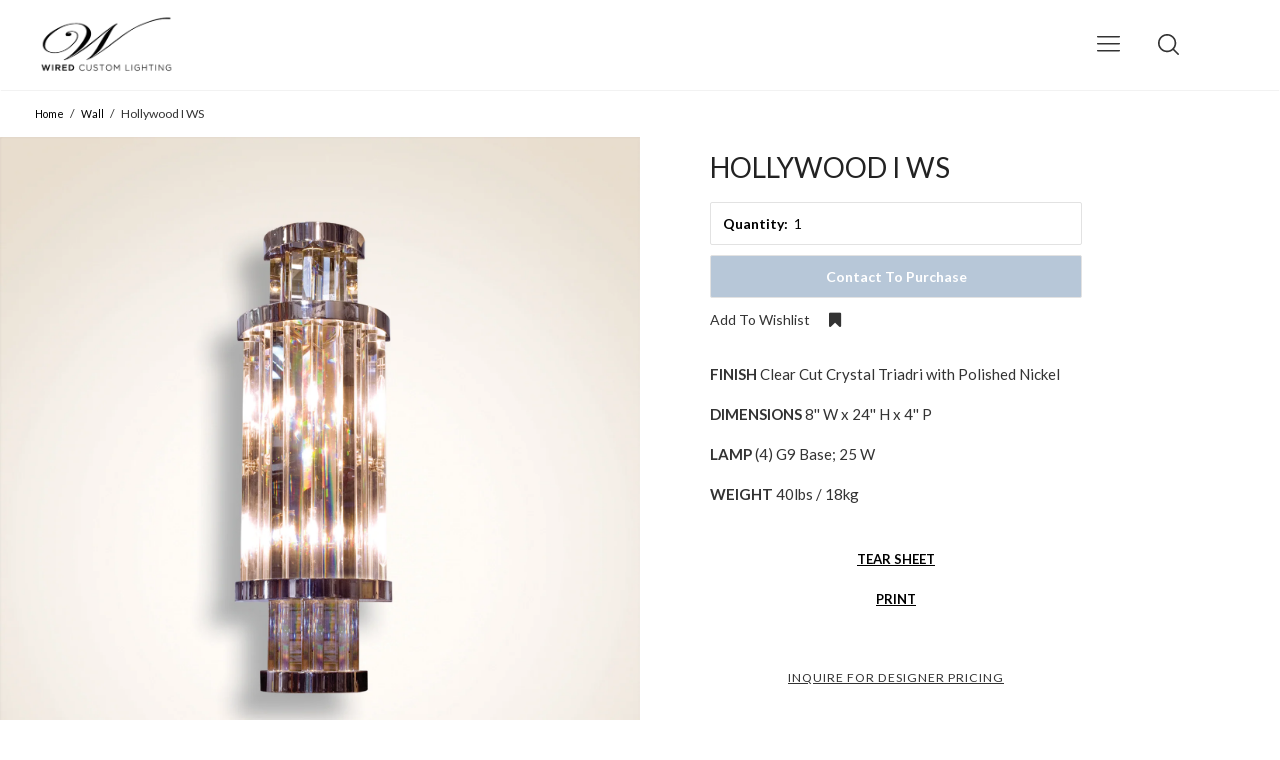

--- FILE ---
content_type: text/html; charset=utf-8
request_url: https://wired-designs.com/collections/wall/products/hollywood-ws
body_size: 23883
content:















<!doctype html>

<!--
      ___                       ___           ___           ___
     /  /\                     /__/\         /  /\         /  /\
    /  /:/_                    \  \:\       /  /:/        /  /::\
   /  /:/ /\  ___     ___       \  \:\     /  /:/        /  /:/\:\
  /  /:/ /:/ /__/\   /  /\  ___  \  \:\   /  /:/  ___   /  /:/  \:\
 /__/:/ /:/  \  \:\ /  /:/ /__/\  \__\:\ /__/:/  /  /\ /__/:/ \__\:\
 \  \:\/:/    \  \:\  /:/  \  \:\ /  /:/ \  \:\ /  /:/ \  \:\ /  /:/
  \  \::/      \  \:\/:/    \  \:\  /:/   \  \:\  /:/   \  \:\  /:/
   \  \:\       \  \::/      \  \:\/:/     \  \:\/:/     \  \:\/:/
    \  \:\       \__\/        \  \::/       \  \::/       \  \::/
     \__\/                     \__\/         \__\/         \__\/

--------------------------------------------------------------------
#  Ira v2.2.1
#  Documentation: http://fluorescent.co/ira/
#  Purchase: https://themes.shopify.com/themes/ira/
#  A product by Fluorescent: http://fluorescent.co/
--------------------------------------------------------------------

-->


<!--[if lt IE 7]><html class="no-js lt-ie9 lt-ie8 lt-ie7" lang="en">
  <script src="//wired-designs.com/cdn/shop/t/11/assets/raf.js?v=11172926445822972501535049024" type="text/javascript"></script>
  <![endif]-->
<!--[if IE 7]><html class="no-js lt-ie9 lt-ie8" lang="en"> <![endif]-->
<!--[if IE 8]><html class="no-js lt-ie9" lang="en"> <![endif]-->
<!--[if IE 9 ]><html class="ie9 no-js"> <![endif]-->
<!--[if (gt IE 9)|!(IE)]><!--> <html class="no-js"> <!--<![endif]-->
<head><script src="https://country-blocker.zendapps.com/script/142/a70101b271810b66fdc35a5d4ff5e058.js" async></script>
<script>window.wh_metafields = {};
  
 window.wh_discount_value = 1;
</script>

  <!-- Basic page needs ================================================== -->
  <meta charset="utf-8">
  <meta http-equiv="X-UA-Compatible" content="IE=edge,chrome=1">

  

  <!-- Title and description ================================================== -->
  <title>
  Hollywood I WS &ndash; Wired Custom Lighting
  </title>

  
  <meta name="description" content="FINISH Clear Cut Crystal Triadri with Polished Nickel DIMENSIONS 8&#39;&#39; W x 24&#39;&#39; H x 4&#39;&#39; P LAMP (4) G9 Base; 25 W WEIGHT 40lbs / 18kg TEAR SHEET PRINT  ">
  

  <!-- Helpers ================================================== -->
  <!-- /snippets/social-meta-tags.liquid -->


  <meta property="og:type" content="product">
  <meta property="og:title" content="Hollywood I WS">
  
  <meta property="og:image" content="http://wired-designs.com/cdn/shop/products/HollywoodWS-full1-wiredcustomlighting_grande.png?v=1495557087">
  <meta property="og:image:secure_url" content="https://wired-designs.com/cdn/shop/products/HollywoodWS-full1-wiredcustomlighting_grande.png?v=1495557087">
  
  <meta property="og:price:amount" content="0.00">
  <meta property="og:price:currency" content="USD">


  <meta property="og:description" content="FINISH Clear Cut Crystal Triadri with Polished Nickel DIMENSIONS 8&#39;&#39; W x 24&#39;&#39; H x 4&#39;&#39; P LAMP (4) G9 Base; 25 W WEIGHT 40lbs / 18kg TEAR SHEET PRINT  ">

  <meta property="og:url" content="https://wired-designs.com/products/hollywood-ws">
  <meta property="og:site_name" content="Wired Custom Lighting">





  <meta name="twitter:card" content="product">
  <meta name="twitter:title" content="Hollywood I WS">
  <meta name="twitter:description" content="FINISH Clear Cut Crystal Triadri with Polished Nickel
DIMENSIONS 8&#39;&#39; W x 24&#39;&#39; H x 4&#39;&#39; P
LAMP (4) G9 Base; 25 W
WEIGHT 40lbs / 18kg
TEAR SHEET
PRINT
 ">
  <meta name="twitter:image" content="https://wired-designs.com/cdn/shop/products/HollywoodWS-full1-wiredcustomlighting_medium.png?v=1495557087">
  <meta name="twitter:image:width" content="240">
  <meta name="twitter:image:height" content="240">
  <meta name="twitter:label1" content="Price">
  
  <meta name="twitter:data1" content="$0.00 USD">
  
  <meta name="twitter:label2" content="Brand">
  <meta name="twitter:data2" content="Wired Custom Lighting">
  


  <link rel="canonical" href="https://wired-designs.com/products/hollywood-ws">
  <meta name="viewport" content="width=device-width,initial-scale=1,user-scalable=no">
  <meta name="theme-color" content="#e2e2e2">

  <!-- CSS ================================================== -->
  <link href="//wired-designs.com/cdn/shop/t/11/assets/slick.css?v=33053420449797970001535049026" rel="stylesheet" type="text/css" media="all" />
  <link href="//wired-designs.com/cdn/shop/t/11/assets/style.scss.css?v=12794394545164987301654016601" rel="stylesheet" type="text/css" media="all" />
  













<!-- Body font -->


  
    
    
    
    
    <link href="//fonts.googleapis.com/css?family=Lato:400,400i,700,700i" rel="stylesheet" type="text/css" media="all" />
  



<!-- Header font -->


  
    
    
    <link href="//fonts.googleapis.com/css?family=Lato:400,400i,700,700i" rel="stylesheet" type="text/css" media="all" />
  



<!-- Logo font -->


  
    
    
    <link href="//fonts.googleapis.com/css?family=Lato:400,400i,700,700i" rel="stylesheet" type="text/css" media="all" />
  




  <!-- Header hook for plugins ================================================== -->
  <!-- "snippets/buddha-megamenu-before.liquid" was not rendered, the associated app was uninstalled -->
  <!-- "snippets/buddha-megamenu.liquid" was not rendered, the associated app was uninstalled -->
  
  <script>window.performance && window.performance.mark && window.performance.mark('shopify.content_for_header.start');</script><meta name="facebook-domain-verification" content="tjh3s9n5uh60vhrekd416manavucxe">
<meta name="facebook-domain-verification" content="x8rcpwhpzgazjwwfbfryg0crmiorgy">
<meta name="facebook-domain-verification" content="f2uru213xy5oaxbektub7cjgma4x1h">
<meta name="facebook-domain-verification" content="5jx5oumq6tj6b0tyz5mmbc0ycio9u9">
<meta id="shopify-digital-wallet" name="shopify-digital-wallet" content="/18868001/digital_wallets/dialog">
<meta name="shopify-checkout-api-token" content="d40a856b89bbc6270b77456bf3d0c00f">
<meta id="in-context-paypal-metadata" data-shop-id="18868001" data-venmo-supported="false" data-environment="sandbox" data-locale="en_US" data-paypal-v4="true" data-currency="USD">
<link rel="alternate" type="application/json+oembed" href="https://wired-designs.com/products/hollywood-ws.oembed">
<script async="async" src="/checkouts/internal/preloads.js?locale=en-US"></script>
<link rel="preconnect" href="https://shop.app" crossorigin="anonymous">
<script async="async" src="https://shop.app/checkouts/internal/preloads.js?locale=en-US&shop_id=18868001" crossorigin="anonymous"></script>
<script id="apple-pay-shop-capabilities" type="application/json">{"shopId":18868001,"countryCode":"US","currencyCode":"USD","merchantCapabilities":["supports3DS"],"merchantId":"gid:\/\/shopify\/Shop\/18868001","merchantName":"Wired Custom Lighting","requiredBillingContactFields":["postalAddress","email"],"requiredShippingContactFields":["postalAddress","email"],"shippingType":"shipping","supportedNetworks":["visa","masterCard","amex","discover","elo","jcb"],"total":{"type":"pending","label":"Wired Custom Lighting","amount":"1.00"},"shopifyPaymentsEnabled":true,"supportsSubscriptions":true}</script>
<script id="shopify-features" type="application/json">{"accessToken":"d40a856b89bbc6270b77456bf3d0c00f","betas":["rich-media-storefront-analytics"],"domain":"wired-designs.com","predictiveSearch":true,"shopId":18868001,"locale":"en"}</script>
<script>var Shopify = Shopify || {};
Shopify.shop = "wired-custom-lighting.myshopify.com";
Shopify.locale = "en";
Shopify.currency = {"active":"USD","rate":"1.0"};
Shopify.country = "US";
Shopify.theme = {"name":"Ira iPad menu links","id":32380387362,"schema_name":"Ira","schema_version":"2.2.1","theme_store_id":790,"role":"main"};
Shopify.theme.handle = "null";
Shopify.theme.style = {"id":null,"handle":null};
Shopify.cdnHost = "wired-designs.com/cdn";
Shopify.routes = Shopify.routes || {};
Shopify.routes.root = "/";</script>
<script type="module">!function(o){(o.Shopify=o.Shopify||{}).modules=!0}(window);</script>
<script>!function(o){function n(){var o=[];function n(){o.push(Array.prototype.slice.apply(arguments))}return n.q=o,n}var t=o.Shopify=o.Shopify||{};t.loadFeatures=n(),t.autoloadFeatures=n()}(window);</script>
<script>
  window.ShopifyPay = window.ShopifyPay || {};
  window.ShopifyPay.apiHost = "shop.app\/pay";
  window.ShopifyPay.redirectState = null;
</script>
<script id="shop-js-analytics" type="application/json">{"pageType":"product"}</script>
<script defer="defer" async type="module" src="//wired-designs.com/cdn/shopifycloud/shop-js/modules/v2/client.init-shop-cart-sync_BT-GjEfc.en.esm.js"></script>
<script defer="defer" async type="module" src="//wired-designs.com/cdn/shopifycloud/shop-js/modules/v2/chunk.common_D58fp_Oc.esm.js"></script>
<script defer="defer" async type="module" src="//wired-designs.com/cdn/shopifycloud/shop-js/modules/v2/chunk.modal_xMitdFEc.esm.js"></script>
<script type="module">
  await import("//wired-designs.com/cdn/shopifycloud/shop-js/modules/v2/client.init-shop-cart-sync_BT-GjEfc.en.esm.js");
await import("//wired-designs.com/cdn/shopifycloud/shop-js/modules/v2/chunk.common_D58fp_Oc.esm.js");
await import("//wired-designs.com/cdn/shopifycloud/shop-js/modules/v2/chunk.modal_xMitdFEc.esm.js");

  window.Shopify.SignInWithShop?.initShopCartSync?.({"fedCMEnabled":true,"windoidEnabled":true});

</script>
<script>
  window.Shopify = window.Shopify || {};
  if (!window.Shopify.featureAssets) window.Shopify.featureAssets = {};
  window.Shopify.featureAssets['shop-js'] = {"shop-cart-sync":["modules/v2/client.shop-cart-sync_DZOKe7Ll.en.esm.js","modules/v2/chunk.common_D58fp_Oc.esm.js","modules/v2/chunk.modal_xMitdFEc.esm.js"],"init-fed-cm":["modules/v2/client.init-fed-cm_B6oLuCjv.en.esm.js","modules/v2/chunk.common_D58fp_Oc.esm.js","modules/v2/chunk.modal_xMitdFEc.esm.js"],"shop-cash-offers":["modules/v2/client.shop-cash-offers_D2sdYoxE.en.esm.js","modules/v2/chunk.common_D58fp_Oc.esm.js","modules/v2/chunk.modal_xMitdFEc.esm.js"],"shop-login-button":["modules/v2/client.shop-login-button_QeVjl5Y3.en.esm.js","modules/v2/chunk.common_D58fp_Oc.esm.js","modules/v2/chunk.modal_xMitdFEc.esm.js"],"pay-button":["modules/v2/client.pay-button_DXTOsIq6.en.esm.js","modules/v2/chunk.common_D58fp_Oc.esm.js","modules/v2/chunk.modal_xMitdFEc.esm.js"],"shop-button":["modules/v2/client.shop-button_DQZHx9pm.en.esm.js","modules/v2/chunk.common_D58fp_Oc.esm.js","modules/v2/chunk.modal_xMitdFEc.esm.js"],"avatar":["modules/v2/client.avatar_BTnouDA3.en.esm.js"],"init-windoid":["modules/v2/client.init-windoid_CR1B-cfM.en.esm.js","modules/v2/chunk.common_D58fp_Oc.esm.js","modules/v2/chunk.modal_xMitdFEc.esm.js"],"init-shop-for-new-customer-accounts":["modules/v2/client.init-shop-for-new-customer-accounts_C_vY_xzh.en.esm.js","modules/v2/client.shop-login-button_QeVjl5Y3.en.esm.js","modules/v2/chunk.common_D58fp_Oc.esm.js","modules/v2/chunk.modal_xMitdFEc.esm.js"],"init-shop-email-lookup-coordinator":["modules/v2/client.init-shop-email-lookup-coordinator_BI7n9ZSv.en.esm.js","modules/v2/chunk.common_D58fp_Oc.esm.js","modules/v2/chunk.modal_xMitdFEc.esm.js"],"init-shop-cart-sync":["modules/v2/client.init-shop-cart-sync_BT-GjEfc.en.esm.js","modules/v2/chunk.common_D58fp_Oc.esm.js","modules/v2/chunk.modal_xMitdFEc.esm.js"],"shop-toast-manager":["modules/v2/client.shop-toast-manager_DiYdP3xc.en.esm.js","modules/v2/chunk.common_D58fp_Oc.esm.js","modules/v2/chunk.modal_xMitdFEc.esm.js"],"init-customer-accounts":["modules/v2/client.init-customer-accounts_D9ZNqS-Q.en.esm.js","modules/v2/client.shop-login-button_QeVjl5Y3.en.esm.js","modules/v2/chunk.common_D58fp_Oc.esm.js","modules/v2/chunk.modal_xMitdFEc.esm.js"],"init-customer-accounts-sign-up":["modules/v2/client.init-customer-accounts-sign-up_iGw4briv.en.esm.js","modules/v2/client.shop-login-button_QeVjl5Y3.en.esm.js","modules/v2/chunk.common_D58fp_Oc.esm.js","modules/v2/chunk.modal_xMitdFEc.esm.js"],"shop-follow-button":["modules/v2/client.shop-follow-button_CqMgW2wH.en.esm.js","modules/v2/chunk.common_D58fp_Oc.esm.js","modules/v2/chunk.modal_xMitdFEc.esm.js"],"checkout-modal":["modules/v2/client.checkout-modal_xHeaAweL.en.esm.js","modules/v2/chunk.common_D58fp_Oc.esm.js","modules/v2/chunk.modal_xMitdFEc.esm.js"],"shop-login":["modules/v2/client.shop-login_D91U-Q7h.en.esm.js","modules/v2/chunk.common_D58fp_Oc.esm.js","modules/v2/chunk.modal_xMitdFEc.esm.js"],"lead-capture":["modules/v2/client.lead-capture_BJmE1dJe.en.esm.js","modules/v2/chunk.common_D58fp_Oc.esm.js","modules/v2/chunk.modal_xMitdFEc.esm.js"],"payment-terms":["modules/v2/client.payment-terms_Ci9AEqFq.en.esm.js","modules/v2/chunk.common_D58fp_Oc.esm.js","modules/v2/chunk.modal_xMitdFEc.esm.js"]};
</script>
<script>(function() {
  var isLoaded = false;
  function asyncLoad() {
    if (isLoaded) return;
    isLoaded = true;
    var urls = ["\/\/static.zotabox.com\/6\/f\/6f6c1d2542bac1b8803e959399f3a1b7\/widgets.js?shop=wired-custom-lighting.myshopify.com","https:\/\/assets.smartwishlist.webmarked.net\/static\/v6\/smartwishlist2.js?shop=wired-custom-lighting.myshopify.com","https:\/\/chimpstatic.com\/mcjs-connected\/js\/users\/8c370ac8c3700849ff216b9d8\/cc3705e538dad84fcf8b783e3.js?shop=wired-custom-lighting.myshopify.com","https:\/\/chimpstatic.com\/mcjs-connected\/js\/users\/59f5a4fba141880fcd62a2221\/64af2b2f68269fd6e7a073a43.js?shop=wired-custom-lighting.myshopify.com","https:\/\/a.mailmunch.co\/widgets\/site-382109-eae80e95b2393ac66cf62184ecb9f10fa5089ef0.js?shop=wired-custom-lighting.myshopify.com","https:\/\/chimpstatic.com\/mcjs-connected\/js\/users\/8c370ac8c3700849ff216b9d8\/aadd138fb355e044ab0a37c5f.js?shop=wired-custom-lighting.myshopify.com","https:\/\/static.klaviyo.com\/onsite\/js\/klaviyo.js?company_id=S6J5ny\u0026shop=wired-custom-lighting.myshopify.com","https:\/\/na.shgcdn3.com\/pixel-collector.js?shop=wired-custom-lighting.myshopify.com","https:\/\/cdn.roseperl.com\/storelocator-prod\/setting\/wired-custom-lighting-1750223244.js?shop=wired-custom-lighting.myshopify.com","https:\/\/cdn.roseperl.com\/storelocator-prod\/wtb\/wired-custom-lighting-1750223245.js?shop=wired-custom-lighting.myshopify.com","https:\/\/cdn.roseperl.com\/storelocator-prod\/stockist-form\/wired-custom-lighting-1750223245.js?shop=wired-custom-lighting.myshopify.com"];
    for (var i = 0; i < urls.length; i++) {
      var s = document.createElement('script');
      s.type = 'text/javascript';
      s.async = true;
      s.src = urls[i];
      var x = document.getElementsByTagName('script')[0];
      x.parentNode.insertBefore(s, x);
    }
  };
  if(window.attachEvent) {
    window.attachEvent('onload', asyncLoad);
  } else {
    window.addEventListener('load', asyncLoad, false);
  }
})();</script>
<script id="__st">var __st={"a":18868001,"offset":-28800,"reqid":"8ab25b7a-a69e-4112-95ee-5104c2465cb1-1769231645","pageurl":"wired-designs.com\/collections\/wall\/products\/hollywood-ws","u":"92ce3e1b6842","p":"product","rtyp":"product","rid":9460550664};</script>
<script>window.ShopifyPaypalV4VisibilityTracking = true;</script>
<script id="captcha-bootstrap">!function(){'use strict';const t='contact',e='account',n='new_comment',o=[[t,t],['blogs',n],['comments',n],[t,'customer']],c=[[e,'customer_login'],[e,'guest_login'],[e,'recover_customer_password'],[e,'create_customer']],r=t=>t.map((([t,e])=>`form[action*='/${t}']:not([data-nocaptcha='true']) input[name='form_type'][value='${e}']`)).join(','),a=t=>()=>t?[...document.querySelectorAll(t)].map((t=>t.form)):[];function s(){const t=[...o],e=r(t);return a(e)}const i='password',u='form_key',d=['recaptcha-v3-token','g-recaptcha-response','h-captcha-response',i],f=()=>{try{return window.sessionStorage}catch{return}},m='__shopify_v',_=t=>t.elements[u];function p(t,e,n=!1){try{const o=window.sessionStorage,c=JSON.parse(o.getItem(e)),{data:r}=function(t){const{data:e,action:n}=t;return t[m]||n?{data:e,action:n}:{data:t,action:n}}(c);for(const[e,n]of Object.entries(r))t.elements[e]&&(t.elements[e].value=n);n&&o.removeItem(e)}catch(o){console.error('form repopulation failed',{error:o})}}const l='form_type',E='cptcha';function T(t){t.dataset[E]=!0}const w=window,h=w.document,L='Shopify',v='ce_forms',y='captcha';let A=!1;((t,e)=>{const n=(g='f06e6c50-85a8-45c8-87d0-21a2b65856fe',I='https://cdn.shopify.com/shopifycloud/storefront-forms-hcaptcha/ce_storefront_forms_captcha_hcaptcha.v1.5.2.iife.js',D={infoText:'Protected by hCaptcha',privacyText:'Privacy',termsText:'Terms'},(t,e,n)=>{const o=w[L][v],c=o.bindForm;if(c)return c(t,g,e,D).then(n);var r;o.q.push([[t,g,e,D],n]),r=I,A||(h.body.append(Object.assign(h.createElement('script'),{id:'captcha-provider',async:!0,src:r})),A=!0)});var g,I,D;w[L]=w[L]||{},w[L][v]=w[L][v]||{},w[L][v].q=[],w[L][y]=w[L][y]||{},w[L][y].protect=function(t,e){n(t,void 0,e),T(t)},Object.freeze(w[L][y]),function(t,e,n,w,h,L){const[v,y,A,g]=function(t,e,n){const i=e?o:[],u=t?c:[],d=[...i,...u],f=r(d),m=r(i),_=r(d.filter((([t,e])=>n.includes(e))));return[a(f),a(m),a(_),s()]}(w,h,L),I=t=>{const e=t.target;return e instanceof HTMLFormElement?e:e&&e.form},D=t=>v().includes(t);t.addEventListener('submit',(t=>{const e=I(t);if(!e)return;const n=D(e)&&!e.dataset.hcaptchaBound&&!e.dataset.recaptchaBound,o=_(e),c=g().includes(e)&&(!o||!o.value);(n||c)&&t.preventDefault(),c&&!n&&(function(t){try{if(!f())return;!function(t){const e=f();if(!e)return;const n=_(t);if(!n)return;const o=n.value;o&&e.removeItem(o)}(t);const e=Array.from(Array(32),(()=>Math.random().toString(36)[2])).join('');!function(t,e){_(t)||t.append(Object.assign(document.createElement('input'),{type:'hidden',name:u})),t.elements[u].value=e}(t,e),function(t,e){const n=f();if(!n)return;const o=[...t.querySelectorAll(`input[type='${i}']`)].map((({name:t})=>t)),c=[...d,...o],r={};for(const[a,s]of new FormData(t).entries())c.includes(a)||(r[a]=s);n.setItem(e,JSON.stringify({[m]:1,action:t.action,data:r}))}(t,e)}catch(e){console.error('failed to persist form',e)}}(e),e.submit())}));const S=(t,e)=>{t&&!t.dataset[E]&&(n(t,e.some((e=>e===t))),T(t))};for(const o of['focusin','change'])t.addEventListener(o,(t=>{const e=I(t);D(e)&&S(e,y())}));const B=e.get('form_key'),M=e.get(l),P=B&&M;t.addEventListener('DOMContentLoaded',(()=>{const t=y();if(P)for(const e of t)e.elements[l].value===M&&p(e,B);[...new Set([...A(),...v().filter((t=>'true'===t.dataset.shopifyCaptcha))])].forEach((e=>S(e,t)))}))}(h,new URLSearchParams(w.location.search),n,t,e,['guest_login'])})(!0,!0)}();</script>
<script integrity="sha256-4kQ18oKyAcykRKYeNunJcIwy7WH5gtpwJnB7kiuLZ1E=" data-source-attribution="shopify.loadfeatures" defer="defer" src="//wired-designs.com/cdn/shopifycloud/storefront/assets/storefront/load_feature-a0a9edcb.js" crossorigin="anonymous"></script>
<script crossorigin="anonymous" defer="defer" src="//wired-designs.com/cdn/shopifycloud/storefront/assets/shopify_pay/storefront-65b4c6d7.js?v=20250812"></script>
<script data-source-attribution="shopify.dynamic_checkout.dynamic.init">var Shopify=Shopify||{};Shopify.PaymentButton=Shopify.PaymentButton||{isStorefrontPortableWallets:!0,init:function(){window.Shopify.PaymentButton.init=function(){};var t=document.createElement("script");t.src="https://wired-designs.com/cdn/shopifycloud/portable-wallets/latest/portable-wallets.en.js",t.type="module",document.head.appendChild(t)}};
</script>
<script data-source-attribution="shopify.dynamic_checkout.buyer_consent">
  function portableWalletsHideBuyerConsent(e){var t=document.getElementById("shopify-buyer-consent"),n=document.getElementById("shopify-subscription-policy-button");t&&n&&(t.classList.add("hidden"),t.setAttribute("aria-hidden","true"),n.removeEventListener("click",e))}function portableWalletsShowBuyerConsent(e){var t=document.getElementById("shopify-buyer-consent"),n=document.getElementById("shopify-subscription-policy-button");t&&n&&(t.classList.remove("hidden"),t.removeAttribute("aria-hidden"),n.addEventListener("click",e))}window.Shopify?.PaymentButton&&(window.Shopify.PaymentButton.hideBuyerConsent=portableWalletsHideBuyerConsent,window.Shopify.PaymentButton.showBuyerConsent=portableWalletsShowBuyerConsent);
</script>
<script data-source-attribution="shopify.dynamic_checkout.cart.bootstrap">document.addEventListener("DOMContentLoaded",(function(){function t(){return document.querySelector("shopify-accelerated-checkout-cart, shopify-accelerated-checkout")}if(t())Shopify.PaymentButton.init();else{new MutationObserver((function(e,n){t()&&(Shopify.PaymentButton.init(),n.disconnect())})).observe(document.body,{childList:!0,subtree:!0})}}));
</script>
<link id="shopify-accelerated-checkout-styles" rel="stylesheet" media="screen" href="https://wired-designs.com/cdn/shopifycloud/portable-wallets/latest/accelerated-checkout-backwards-compat.css" crossorigin="anonymous">
<style id="shopify-accelerated-checkout-cart">
        #shopify-buyer-consent {
  margin-top: 1em;
  display: inline-block;
  width: 100%;
}

#shopify-buyer-consent.hidden {
  display: none;
}

#shopify-subscription-policy-button {
  background: none;
  border: none;
  padding: 0;
  text-decoration: underline;
  font-size: inherit;
  cursor: pointer;
}

#shopify-subscription-policy-button::before {
  box-shadow: none;
}

      </style>

<script>window.performance && window.performance.mark && window.performance.mark('shopify.content_for_header.end');</script>
  





  <script type="text/javascript">
    
      window.__shgMoneyFormat = window.__shgMoneyFormat || {"USD":{"currency":"USD","currency_symbol":"$","currency_symbol_location":"left","decimal_places":2,"decimal_separator":".","thousands_separator":","}};
    
    window.__shgCurrentCurrencyCode = window.__shgCurrentCurrencyCode || {
      currency: "USD",
      currency_symbol: "$",
      decimal_separator: ".",
      thousands_separator: ",",
      decimal_places: 2,
      currency_symbol_location: "left"
    };
  </script>



  <!-- /snippets/oldIE-js.liquid -->


<!--[if lt IE 9]>
<script src="//cdnjs.cloudflare.com/ajax/libs/html5shiv/3.7.2/html5shiv.min.js" type="text/javascript"></script>


<script src="//cdnjs.cloudflare.com/ajax/libs/html5shiv/3.7.2/html5shiv.min.js" type="text/javascript"></script>
<script src="//wired-designs.com/cdn/shop/t/11/assets/respond.min.js?v=52248677837542619231535049024" type="text/javascript"></script>
<link href="//wired-designs.com/cdn/shop/t/11/assets/respond-proxy.html" id="respond-proxy" rel="respond-proxy" />
<link href="//wired-designs.com/search?q=9c74e833bad8253ce155fe8838dcbf44" id="respond-redirect" rel="respond-redirect" />
<script src="//wired-designs.com/search?q=9c74e833bad8253ce155fe8838dcbf44" type="text/javascript"></script>


<![endif]-->


<!--[if lt IE 10]>
<script src="//wired-designs.com/cdn/shop/t/11/assets/raf.js?v=11172926445822972501535049024" type="text/javascript"></script>
<![endif]-->




  <script src="//ajax.googleapis.com/ajax/libs/jquery/1.11.0/jquery.min.js" type="text/javascript"></script>
  <script src="//wired-designs.com/cdn/shop/t/11/assets/modernizr.min.js?v=137617515274177302221535048938" type="text/javascript"></script>

  

  <script src="https://ajax.googleapis.com/ajax/libs/webfont/1.5.18/webfont.js"></script>



  <script src="//wired-designs.com/cdn/shop/t/11/assets/libraries.min.js?v=85894768790747955291535048938" type="text/javascript"></script>


  
  

  

<style type="text/css">.wh-hidden{display: none;}.wh-cart-total, .wh-discount-info, .wh-extra-note {color: #000000;background-color: #FFFF4D;padding: 0px;}.wh-cart-total {font-weight: bold;display: inline-block;  margin-top: 5px;font-size: 22px;}.additional-notes{text-align:right;background-color: #FFFF4D;}</style>
  

  

<script type="text/javascript">
  
    window.SHG_CUSTOMER = null;
  
</script>







<link href="https://monorail-edge.shopifysvc.com" rel="dns-prefetch">
<script>(function(){if ("sendBeacon" in navigator && "performance" in window) {try {var session_token_from_headers = performance.getEntriesByType('navigation')[0].serverTiming.find(x => x.name == '_s').description;} catch {var session_token_from_headers = undefined;}var session_cookie_matches = document.cookie.match(/_shopify_s=([^;]*)/);var session_token_from_cookie = session_cookie_matches && session_cookie_matches.length === 2 ? session_cookie_matches[1] : "";var session_token = session_token_from_headers || session_token_from_cookie || "";function handle_abandonment_event(e) {var entries = performance.getEntries().filter(function(entry) {return /monorail-edge.shopifysvc.com/.test(entry.name);});if (!window.abandonment_tracked && entries.length === 0) {window.abandonment_tracked = true;var currentMs = Date.now();var navigation_start = performance.timing.navigationStart;var payload = {shop_id: 18868001,url: window.location.href,navigation_start,duration: currentMs - navigation_start,session_token,page_type: "product"};window.navigator.sendBeacon("https://monorail-edge.shopifysvc.com/v1/produce", JSON.stringify({schema_id: "online_store_buyer_site_abandonment/1.1",payload: payload,metadata: {event_created_at_ms: currentMs,event_sent_at_ms: currentMs}}));}}window.addEventListener('pagehide', handle_abandonment_event);}}());</script>
<script id="web-pixels-manager-setup">(function e(e,d,r,n,o){if(void 0===o&&(o={}),!Boolean(null===(a=null===(i=window.Shopify)||void 0===i?void 0:i.analytics)||void 0===a?void 0:a.replayQueue)){var i,a;window.Shopify=window.Shopify||{};var t=window.Shopify;t.analytics=t.analytics||{};var s=t.analytics;s.replayQueue=[],s.publish=function(e,d,r){return s.replayQueue.push([e,d,r]),!0};try{self.performance.mark("wpm:start")}catch(e){}var l=function(){var e={modern:/Edge?\/(1{2}[4-9]|1[2-9]\d|[2-9]\d{2}|\d{4,})\.\d+(\.\d+|)|Firefox\/(1{2}[4-9]|1[2-9]\d|[2-9]\d{2}|\d{4,})\.\d+(\.\d+|)|Chrom(ium|e)\/(9{2}|\d{3,})\.\d+(\.\d+|)|(Maci|X1{2}).+ Version\/(15\.\d+|(1[6-9]|[2-9]\d|\d{3,})\.\d+)([,.]\d+|)( \(\w+\)|)( Mobile\/\w+|) Safari\/|Chrome.+OPR\/(9{2}|\d{3,})\.\d+\.\d+|(CPU[ +]OS|iPhone[ +]OS|CPU[ +]iPhone|CPU IPhone OS|CPU iPad OS)[ +]+(15[._]\d+|(1[6-9]|[2-9]\d|\d{3,})[._]\d+)([._]\d+|)|Android:?[ /-](13[3-9]|1[4-9]\d|[2-9]\d{2}|\d{4,})(\.\d+|)(\.\d+|)|Android.+Firefox\/(13[5-9]|1[4-9]\d|[2-9]\d{2}|\d{4,})\.\d+(\.\d+|)|Android.+Chrom(ium|e)\/(13[3-9]|1[4-9]\d|[2-9]\d{2}|\d{4,})\.\d+(\.\d+|)|SamsungBrowser\/([2-9]\d|\d{3,})\.\d+/,legacy:/Edge?\/(1[6-9]|[2-9]\d|\d{3,})\.\d+(\.\d+|)|Firefox\/(5[4-9]|[6-9]\d|\d{3,})\.\d+(\.\d+|)|Chrom(ium|e)\/(5[1-9]|[6-9]\d|\d{3,})\.\d+(\.\d+|)([\d.]+$|.*Safari\/(?![\d.]+ Edge\/[\d.]+$))|(Maci|X1{2}).+ Version\/(10\.\d+|(1[1-9]|[2-9]\d|\d{3,})\.\d+)([,.]\d+|)( \(\w+\)|)( Mobile\/\w+|) Safari\/|Chrome.+OPR\/(3[89]|[4-9]\d|\d{3,})\.\d+\.\d+|(CPU[ +]OS|iPhone[ +]OS|CPU[ +]iPhone|CPU IPhone OS|CPU iPad OS)[ +]+(10[._]\d+|(1[1-9]|[2-9]\d|\d{3,})[._]\d+)([._]\d+|)|Android:?[ /-](13[3-9]|1[4-9]\d|[2-9]\d{2}|\d{4,})(\.\d+|)(\.\d+|)|Mobile Safari.+OPR\/([89]\d|\d{3,})\.\d+\.\d+|Android.+Firefox\/(13[5-9]|1[4-9]\d|[2-9]\d{2}|\d{4,})\.\d+(\.\d+|)|Android.+Chrom(ium|e)\/(13[3-9]|1[4-9]\d|[2-9]\d{2}|\d{4,})\.\d+(\.\d+|)|Android.+(UC? ?Browser|UCWEB|U3)[ /]?(15\.([5-9]|\d{2,})|(1[6-9]|[2-9]\d|\d{3,})\.\d+)\.\d+|SamsungBrowser\/(5\.\d+|([6-9]|\d{2,})\.\d+)|Android.+MQ{2}Browser\/(14(\.(9|\d{2,})|)|(1[5-9]|[2-9]\d|\d{3,})(\.\d+|))(\.\d+|)|K[Aa][Ii]OS\/(3\.\d+|([4-9]|\d{2,})\.\d+)(\.\d+|)/},d=e.modern,r=e.legacy,n=navigator.userAgent;return n.match(d)?"modern":n.match(r)?"legacy":"unknown"}(),u="modern"===l?"modern":"legacy",c=(null!=n?n:{modern:"",legacy:""})[u],f=function(e){return[e.baseUrl,"/wpm","/b",e.hashVersion,"modern"===e.buildTarget?"m":"l",".js"].join("")}({baseUrl:d,hashVersion:r,buildTarget:u}),m=function(e){var d=e.version,r=e.bundleTarget,n=e.surface,o=e.pageUrl,i=e.monorailEndpoint;return{emit:function(e){var a=e.status,t=e.errorMsg,s=(new Date).getTime(),l=JSON.stringify({metadata:{event_sent_at_ms:s},events:[{schema_id:"web_pixels_manager_load/3.1",payload:{version:d,bundle_target:r,page_url:o,status:a,surface:n,error_msg:t},metadata:{event_created_at_ms:s}}]});if(!i)return console&&console.warn&&console.warn("[Web Pixels Manager] No Monorail endpoint provided, skipping logging."),!1;try{return self.navigator.sendBeacon.bind(self.navigator)(i,l)}catch(e){}var u=new XMLHttpRequest;try{return u.open("POST",i,!0),u.setRequestHeader("Content-Type","text/plain"),u.send(l),!0}catch(e){return console&&console.warn&&console.warn("[Web Pixels Manager] Got an unhandled error while logging to Monorail."),!1}}}}({version:r,bundleTarget:l,surface:e.surface,pageUrl:self.location.href,monorailEndpoint:e.monorailEndpoint});try{o.browserTarget=l,function(e){var d=e.src,r=e.async,n=void 0===r||r,o=e.onload,i=e.onerror,a=e.sri,t=e.scriptDataAttributes,s=void 0===t?{}:t,l=document.createElement("script"),u=document.querySelector("head"),c=document.querySelector("body");if(l.async=n,l.src=d,a&&(l.integrity=a,l.crossOrigin="anonymous"),s)for(var f in s)if(Object.prototype.hasOwnProperty.call(s,f))try{l.dataset[f]=s[f]}catch(e){}if(o&&l.addEventListener("load",o),i&&l.addEventListener("error",i),u)u.appendChild(l);else{if(!c)throw new Error("Did not find a head or body element to append the script");c.appendChild(l)}}({src:f,async:!0,onload:function(){if(!function(){var e,d;return Boolean(null===(d=null===(e=window.Shopify)||void 0===e?void 0:e.analytics)||void 0===d?void 0:d.initialized)}()){var d=window.webPixelsManager.init(e)||void 0;if(d){var r=window.Shopify.analytics;r.replayQueue.forEach((function(e){var r=e[0],n=e[1],o=e[2];d.publishCustomEvent(r,n,o)})),r.replayQueue=[],r.publish=d.publishCustomEvent,r.visitor=d.visitor,r.initialized=!0}}},onerror:function(){return m.emit({status:"failed",errorMsg:"".concat(f," has failed to load")})},sri:function(e){var d=/^sha384-[A-Za-z0-9+/=]+$/;return"string"==typeof e&&d.test(e)}(c)?c:"",scriptDataAttributes:o}),m.emit({status:"loading"})}catch(e){m.emit({status:"failed",errorMsg:(null==e?void 0:e.message)||"Unknown error"})}}})({shopId: 18868001,storefrontBaseUrl: "https://wired-designs.com",extensionsBaseUrl: "https://extensions.shopifycdn.com/cdn/shopifycloud/web-pixels-manager",monorailEndpoint: "https://monorail-edge.shopifysvc.com/unstable/produce_batch",surface: "storefront-renderer",enabledBetaFlags: ["2dca8a86"],webPixelsConfigList: [{"id":"773816394","configuration":"{\"site_id\":\"3fb18c06-8f3c-4efa-8bfd-29b4751615dd\",\"analytics_endpoint\":\"https:\\\/\\\/na.shgcdn3.com\"}","eventPayloadVersion":"v1","runtimeContext":"STRICT","scriptVersion":"695709fc3f146fa50a25299517a954f2","type":"APP","apiClientId":1158168,"privacyPurposes":["ANALYTICS","MARKETING","SALE_OF_DATA"],"dataSharingAdjustments":{"protectedCustomerApprovalScopes":["read_customer_personal_data"]}},{"id":"57278538","eventPayloadVersion":"v1","runtimeContext":"LAX","scriptVersion":"1","type":"CUSTOM","privacyPurposes":["MARKETING"],"name":"Meta pixel (migrated)"},{"id":"72187978","eventPayloadVersion":"v1","runtimeContext":"LAX","scriptVersion":"1","type":"CUSTOM","privacyPurposes":["ANALYTICS"],"name":"Google Analytics tag (migrated)"},{"id":"shopify-app-pixel","configuration":"{}","eventPayloadVersion":"v1","runtimeContext":"STRICT","scriptVersion":"0450","apiClientId":"shopify-pixel","type":"APP","privacyPurposes":["ANALYTICS","MARKETING"]},{"id":"shopify-custom-pixel","eventPayloadVersion":"v1","runtimeContext":"LAX","scriptVersion":"0450","apiClientId":"shopify-pixel","type":"CUSTOM","privacyPurposes":["ANALYTICS","MARKETING"]}],isMerchantRequest: false,initData: {"shop":{"name":"Wired Custom Lighting","paymentSettings":{"currencyCode":"USD"},"myshopifyDomain":"wired-custom-lighting.myshopify.com","countryCode":"US","storefrontUrl":"https:\/\/wired-designs.com"},"customer":null,"cart":null,"checkout":null,"productVariants":[{"price":{"amount":0.0,"currencyCode":"USD"},"product":{"title":"Hollywood I WS","vendor":"Wired Custom Lighting","id":"9460550664","untranslatedTitle":"Hollywood I WS","url":"\/products\/hollywood-ws","type":"WALL"},"id":"35118612680","image":{"src":"\/\/wired-designs.com\/cdn\/shop\/products\/HollywoodWS-full1-wiredcustomlighting.png?v=1495557087"},"sku":"","title":"Default Title","untranslatedTitle":"Default Title"}],"purchasingCompany":null},},"https://wired-designs.com/cdn","fcfee988w5aeb613cpc8e4bc33m6693e112",{"modern":"","legacy":""},{"shopId":"18868001","storefrontBaseUrl":"https:\/\/wired-designs.com","extensionBaseUrl":"https:\/\/extensions.shopifycdn.com\/cdn\/shopifycloud\/web-pixels-manager","surface":"storefront-renderer","enabledBetaFlags":"[\"2dca8a86\"]","isMerchantRequest":"false","hashVersion":"fcfee988w5aeb613cpc8e4bc33m6693e112","publish":"custom","events":"[[\"page_viewed\",{}],[\"product_viewed\",{\"productVariant\":{\"price\":{\"amount\":0.0,\"currencyCode\":\"USD\"},\"product\":{\"title\":\"Hollywood I WS\",\"vendor\":\"Wired Custom Lighting\",\"id\":\"9460550664\",\"untranslatedTitle\":\"Hollywood I WS\",\"url\":\"\/products\/hollywood-ws\",\"type\":\"WALL\"},\"id\":\"35118612680\",\"image\":{\"src\":\"\/\/wired-designs.com\/cdn\/shop\/products\/HollywoodWS-full1-wiredcustomlighting.png?v=1495557087\"},\"sku\":\"\",\"title\":\"Default Title\",\"untranslatedTitle\":\"Default Title\"}}]]"});</script><script>
  window.ShopifyAnalytics = window.ShopifyAnalytics || {};
  window.ShopifyAnalytics.meta = window.ShopifyAnalytics.meta || {};
  window.ShopifyAnalytics.meta.currency = 'USD';
  var meta = {"product":{"id":9460550664,"gid":"gid:\/\/shopify\/Product\/9460550664","vendor":"Wired Custom Lighting","type":"WALL","handle":"hollywood-ws","variants":[{"id":35118612680,"price":0,"name":"Hollywood I WS","public_title":null,"sku":""}],"remote":false},"page":{"pageType":"product","resourceType":"product","resourceId":9460550664,"requestId":"8ab25b7a-a69e-4112-95ee-5104c2465cb1-1769231645"}};
  for (var attr in meta) {
    window.ShopifyAnalytics.meta[attr] = meta[attr];
  }
</script>
<script class="analytics">
  (function () {
    var customDocumentWrite = function(content) {
      var jquery = null;

      if (window.jQuery) {
        jquery = window.jQuery;
      } else if (window.Checkout && window.Checkout.$) {
        jquery = window.Checkout.$;
      }

      if (jquery) {
        jquery('body').append(content);
      }
    };

    var hasLoggedConversion = function(token) {
      if (token) {
        return document.cookie.indexOf('loggedConversion=' + token) !== -1;
      }
      return false;
    }

    var setCookieIfConversion = function(token) {
      if (token) {
        var twoMonthsFromNow = new Date(Date.now());
        twoMonthsFromNow.setMonth(twoMonthsFromNow.getMonth() + 2);

        document.cookie = 'loggedConversion=' + token + '; expires=' + twoMonthsFromNow;
      }
    }

    var trekkie = window.ShopifyAnalytics.lib = window.trekkie = window.trekkie || [];
    if (trekkie.integrations) {
      return;
    }
    trekkie.methods = [
      'identify',
      'page',
      'ready',
      'track',
      'trackForm',
      'trackLink'
    ];
    trekkie.factory = function(method) {
      return function() {
        var args = Array.prototype.slice.call(arguments);
        args.unshift(method);
        trekkie.push(args);
        return trekkie;
      };
    };
    for (var i = 0; i < trekkie.methods.length; i++) {
      var key = trekkie.methods[i];
      trekkie[key] = trekkie.factory(key);
    }
    trekkie.load = function(config) {
      trekkie.config = config || {};
      trekkie.config.initialDocumentCookie = document.cookie;
      var first = document.getElementsByTagName('script')[0];
      var script = document.createElement('script');
      script.type = 'text/javascript';
      script.onerror = function(e) {
        var scriptFallback = document.createElement('script');
        scriptFallback.type = 'text/javascript';
        scriptFallback.onerror = function(error) {
                var Monorail = {
      produce: function produce(monorailDomain, schemaId, payload) {
        var currentMs = new Date().getTime();
        var event = {
          schema_id: schemaId,
          payload: payload,
          metadata: {
            event_created_at_ms: currentMs,
            event_sent_at_ms: currentMs
          }
        };
        return Monorail.sendRequest("https://" + monorailDomain + "/v1/produce", JSON.stringify(event));
      },
      sendRequest: function sendRequest(endpointUrl, payload) {
        // Try the sendBeacon API
        if (window && window.navigator && typeof window.navigator.sendBeacon === 'function' && typeof window.Blob === 'function' && !Monorail.isIos12()) {
          var blobData = new window.Blob([payload], {
            type: 'text/plain'
          });

          if (window.navigator.sendBeacon(endpointUrl, blobData)) {
            return true;
          } // sendBeacon was not successful

        } // XHR beacon

        var xhr = new XMLHttpRequest();

        try {
          xhr.open('POST', endpointUrl);
          xhr.setRequestHeader('Content-Type', 'text/plain');
          xhr.send(payload);
        } catch (e) {
          console.log(e);
        }

        return false;
      },
      isIos12: function isIos12() {
        return window.navigator.userAgent.lastIndexOf('iPhone; CPU iPhone OS 12_') !== -1 || window.navigator.userAgent.lastIndexOf('iPad; CPU OS 12_') !== -1;
      }
    };
    Monorail.produce('monorail-edge.shopifysvc.com',
      'trekkie_storefront_load_errors/1.1',
      {shop_id: 18868001,
      theme_id: 32380387362,
      app_name: "storefront",
      context_url: window.location.href,
      source_url: "//wired-designs.com/cdn/s/trekkie.storefront.8d95595f799fbf7e1d32231b9a28fd43b70c67d3.min.js"});

        };
        scriptFallback.async = true;
        scriptFallback.src = '//wired-designs.com/cdn/s/trekkie.storefront.8d95595f799fbf7e1d32231b9a28fd43b70c67d3.min.js';
        first.parentNode.insertBefore(scriptFallback, first);
      };
      script.async = true;
      script.src = '//wired-designs.com/cdn/s/trekkie.storefront.8d95595f799fbf7e1d32231b9a28fd43b70c67d3.min.js';
      first.parentNode.insertBefore(script, first);
    };
    trekkie.load(
      {"Trekkie":{"appName":"storefront","development":false,"defaultAttributes":{"shopId":18868001,"isMerchantRequest":null,"themeId":32380387362,"themeCityHash":"1261664514965877477","contentLanguage":"en","currency":"USD","eventMetadataId":"562e6e57-652b-4f60-be8c-c763c00021ed"},"isServerSideCookieWritingEnabled":true,"monorailRegion":"shop_domain","enabledBetaFlags":["65f19447"]},"Session Attribution":{},"S2S":{"facebookCapiEnabled":false,"source":"trekkie-storefront-renderer","apiClientId":580111}}
    );

    var loaded = false;
    trekkie.ready(function() {
      if (loaded) return;
      loaded = true;

      window.ShopifyAnalytics.lib = window.trekkie;

      var originalDocumentWrite = document.write;
      document.write = customDocumentWrite;
      try { window.ShopifyAnalytics.merchantGoogleAnalytics.call(this); } catch(error) {};
      document.write = originalDocumentWrite;

      window.ShopifyAnalytics.lib.page(null,{"pageType":"product","resourceType":"product","resourceId":9460550664,"requestId":"8ab25b7a-a69e-4112-95ee-5104c2465cb1-1769231645","shopifyEmitted":true});

      var match = window.location.pathname.match(/checkouts\/(.+)\/(thank_you|post_purchase)/)
      var token = match? match[1]: undefined;
      if (!hasLoggedConversion(token)) {
        setCookieIfConversion(token);
        window.ShopifyAnalytics.lib.track("Viewed Product",{"currency":"USD","variantId":35118612680,"productId":9460550664,"productGid":"gid:\/\/shopify\/Product\/9460550664","name":"Hollywood I WS","price":"0.00","sku":"","brand":"Wired Custom Lighting","variant":null,"category":"WALL","nonInteraction":true,"remote":false},undefined,undefined,{"shopifyEmitted":true});
      window.ShopifyAnalytics.lib.track("monorail:\/\/trekkie_storefront_viewed_product\/1.1",{"currency":"USD","variantId":35118612680,"productId":9460550664,"productGid":"gid:\/\/shopify\/Product\/9460550664","name":"Hollywood I WS","price":"0.00","sku":"","brand":"Wired Custom Lighting","variant":null,"category":"WALL","nonInteraction":true,"remote":false,"referer":"https:\/\/wired-designs.com\/collections\/wall\/products\/hollywood-ws"});
      }
    });


        var eventsListenerScript = document.createElement('script');
        eventsListenerScript.async = true;
        eventsListenerScript.src = "//wired-designs.com/cdn/shopifycloud/storefront/assets/shop_events_listener-3da45d37.js";
        document.getElementsByTagName('head')[0].appendChild(eventsListenerScript);

})();</script>
  <script>
  if (!window.ga || (window.ga && typeof window.ga !== 'function')) {
    window.ga = function ga() {
      (window.ga.q = window.ga.q || []).push(arguments);
      if (window.Shopify && window.Shopify.analytics && typeof window.Shopify.analytics.publish === 'function') {
        window.Shopify.analytics.publish("ga_stub_called", {}, {sendTo: "google_osp_migration"});
      }
      console.error("Shopify's Google Analytics stub called with:", Array.from(arguments), "\nSee https://help.shopify.com/manual/promoting-marketing/pixels/pixel-migration#google for more information.");
    };
    if (window.Shopify && window.Shopify.analytics && typeof window.Shopify.analytics.publish === 'function') {
      window.Shopify.analytics.publish("ga_stub_initialized", {}, {sendTo: "google_osp_migration"});
    }
  }
</script>
<script
  defer
  src="https://wired-designs.com/cdn/shopifycloud/perf-kit/shopify-perf-kit-3.0.4.min.js"
  data-application="storefront-renderer"
  data-shop-id="18868001"
  data-render-region="gcp-us-central1"
  data-page-type="product"
  data-theme-instance-id="32380387362"
  data-theme-name="Ira"
  data-theme-version="2.2.1"
  data-monorail-region="shop_domain"
  data-resource-timing-sampling-rate="10"
  data-shs="true"
  data-shs-beacon="true"
  data-shs-export-with-fetch="true"
  data-shs-logs-sample-rate="1"
  data-shs-beacon-endpoint="https://wired-designs.com/api/collect"
></script>
</head>


<body id="hollywood-i-ws" class="template-product" >
  <!-- "snippets/buddha-megamenu-wireframe.liquid" was not rendered, the associated app was uninstalled -->
  <svg tabindex="-1" version="1.1" xmlns="http://www.w3.org/2000/svg" xmlns:xlink="http://www.w3.org/1999/xlink" xmlns:sketch="http://www.bohemiancoding.com/sketch/ns" style="display: none;">

  <symbol id="icon-burger" width="23px" height="16px" viewBox="0 0 23 16">
    <rect x="0" y="0" width="23" height="1.44000006" rx="0.720000029"></rect>
    <rect x="0" y="7" width="23" height="1.44000006" rx="0.720000029"></rect>
    <rect x="0" y="14" width="23" height="1.44000006" rx="0.720000029"></rect>
  </symbol>

  <symbol id="icon-account" width="24px" height="24px" viewBox="0 0 24 24">
    <title>icon-account</title>
    <path d="M18.8,7.55 C18.8,3.78296326 15.9973061,0.7 12.5,0.7 C9.00269388,0.7 6.2,3.78296326 6.2,7.55 C6.2,11.3170367 9.00269388,14.4 12.5,14.4 C15.9973061,14.4 18.8,11.3170367 18.8,7.55 L18.8,7.55 Z M7.8,7.55 C7.8,4.63439126 9.92217388,2.3 12.5,2.3 C15.0778261,2.3 17.2,4.63439126 17.2,7.55 C17.2,10.4656087 15.0778261,12.8 12.5,12.8 C9.92217388,12.8 7.8,10.4656087 7.8,7.55 L7.8,7.55 Z"></path>
    <path d="M12,15.3000061 C5.53361059,15.3000061 0.2,18.9365588 0.2,23.6000061 L1.8,23.6000061 C1.8,19.9791822 6.31612492,16.9000061 12,16.9000061 C17.6838751,16.9000061 22.2,19.9791822 22.2,23.6000061 L23.8,23.6000061 C23.8,18.9365588 18.4663894,15.3000061 12,15.3000061 Z"></path>
  </symbol>

  <symbol id="icon-glass" width="14px" height="14px" viewBox="0 0 14 14">
    <title>icon-glass</title>
    <path d="M11.5,6 C11.5,2.96243388 9.03756612,0.5 6,0.5 C2.96243388,0.5 0.5,2.96243388 0.5,6 C0.5,9.03756612 2.96243388,11.5 6,11.5 C9.03756612,11.5 11.5,9.03756612 11.5,6 Z M1.5,6 C1.5,3.51471863 3.51471863,1.5 6,1.5 C8.48528137,1.5 10.5,3.51471863 10.5,6 C10.5,8.48528137 8.48528137,10.5 6,10.5 C3.51471863,10.5 1.5,8.48528137 1.5,6 Z"></path>
    <polygon points="12.4640067 12.690403 12.8163522 13.0451601 13.5258665 12.3404692 13.1735211 11.985712 10.3547572 9.14765452 10.0024117 8.79289733 9.29289733 9.4975883 9.64524282 9.85234548"></polygon>
  </symbol>

  <symbol id="icon-search" width="21" height="21" viewBox="0 0 21 21">
    <path d="M21,20.1710526 C21.0003238,19.9417609 20.9174291,19.7437346 20.7513158,19.5769737 L16.1230263,14.9486842 C17.0842671,13.8301809 17.7151881,12.5683388 18.0157895,11.1631579 L18.0157895,11.1493421 C18.1621145,10.4998561 18.2357987,9.8228824 18.2368421,9.11842105 C18.2371299,6.59570826 17.3437089,4.44044511 15.5565789,2.65263158 C13.7876182,0.884354441 11.6415656,0.000143914474 9.11842105,0 C6.59588816,0.000467722039 4.440625,0.884678248 2.65263158,2.65263158 C0.884678248,4.440625 0.000467722039,6.59588816 0,9.11842105 C0.000143914474,11.6415656 0.884354441,13.7876182 2.65263158,15.5565789 C4.44044511,17.3437089 6.59570826,18.2371299 9.11842105,18.2368421 C11.3594213,18.2373818 13.3028423,17.5327765 14.9486842,16.1230263 L19.5769737,20.7513158 C19.7437346,20.9174291 19.9417609,21.0003238 20.1710526,21 C20.4003084,21.0003238 20.5937294,20.9174291 20.7513158,20.7513158 C20.9174291,20.5937294 21.0003238,20.4003084 21,20.1710526 L21,20.1710526 L21,20.1710526 Z M14.3822368,3.82697368 C15.8463867,5.29043997 16.5786236,7.05425576 16.5789474,9.11842105 C16.5799907,9.70343339 16.5201223,10.2652755 16.3993421,10.8039474 C16.1022307,12.1546926 15.4344675,13.3428505 14.3960526,14.3684211 L14.3684211,14.3960526 C12.924815,15.8507042 11.174815,16.5783357 9.11842105,16.5789474 C7.05425576,16.5786236 5.29043997,15.8463867 3.82697368,14.3822368 C2.38077714,12.9367239 1.65775082,11.1821186 1.65789474,9.11842105 C1.65742701,7.05411184 2.38045333,5.29029605 3.82697368,3.82697368 C5.29029605,2.38045333 7.05411184,1.65742701 9.11842105,1.65789474 C11.1821186,1.65775082 12.9367239,2.38077714 14.3822368,3.82697368 L14.3822368,3.82697368 L14.3822368,3.82697368 Z"></path>
  </symbol>

  <symbol id="icon-cart" width="28px" height="23px" viewBox="0 0 28 23">
    <path d="M24.321498,15.7684741 L10.3560272,15.7684741 C9.33555092,15.7684741 8.44688329,15.0428329 8.24292679,14.0431685 L5.83707249,2.25358065 C5.76908699,1.92024357 5.47286444,1.6784788 5.13293693,1.6784788 L1.41836173,1.6784788 C1.02120152,1.6784788 0.699310982,1.35658826 0.699310982,0.959428054 C0.699310982,0.562267851 1.02120152,0.240377311 1.41836173,0.240377311 L5.13293693,0.240377311 C6.15341319,0.240377311 7.04173396,0.966018485 7.24603733,1.96568286 L9.65189163,13.7552708 C9.71987713,14.0886078 10.0160997,14.3303726 10.3560272,14.3303726 L24.3211511,14.3303726 C24.6777282,14.3303726 24.9840098,14.0639804 25.0332646,13.7108721 L26.4900968,3.2563668 C26.5449014,2.86336897 26.9070283,2.58934578 27.3014136,2.64380355 C27.6944114,2.69860819 27.9687814,3.06177564 27.9139768,3.45512033 L26.4571446,13.9096256 C26.3097271,14.9692976 25.3915759,15.7684741 24.321498,15.7684741 L24.321498,15.7684741 Z"></path>
    <path d="M11.3869094,22.47788 C10.8038296,22.47788 10.2335839,22.3113849 9.69143422,21.9832508 C9.39243675,21.8021874 9.13887858,21.5486292 8.95781515,21.2496318 C8.34733309,20.2412958 8.3029344,19.0716676 8.83849366,18.1205643 C9.35636281,17.2017195 10.3327872,16.63078 11.3865625,16.63078 C11.9696423,16.63078 12.539888,16.7972751 13.0820377,17.1254092 C13.3810352,17.3064726 13.6345933,17.5600308 13.8156568,17.8590283 C14.4261388,18.8677111 14.4705375,20.0373393 13.9346314,20.9880957 C13.4167622,21.9072874 12.4406847,22.47788 11.3869094,22.47788 L11.3869094,22.47788 L11.3869094,22.47788 Z M11.3869094,18.0688815 C10.8513501,18.0688815 10.3549866,18.3595542 10.0913693,18.8267811 C9.80971511,19.3266133 9.84474846,19.9384828 10.1877978,20.5052599 C10.248846,20.6065444 10.3348684,20.69222 10.4358061,20.7536151 C10.7500656,20.943697 11.069875,21.0404723 11.3869094,21.0404723 C11.9224686,21.0404723 12.4188322,20.7501464 12.6824494,20.2825727 C12.9641037,19.7827405 12.9290703,19.1705241 12.586021,18.603747 C12.5249728,18.5028094 12.4389503,18.4167869 12.3380127,18.3557387 C12.0234063,18.1653099 11.703597,18.0688815 11.3869094,18.0688815 L11.3869094,18.0688815 L11.3869094,18.0688815 Z"></path>
    <path d="M23.1764973,22.47788 C22.5934175,22.47788 22.0231718,22.3113849 21.4810221,21.9832508 C21.1820246,21.8021874 20.9284665,21.5486292 20.747403,21.2496318 C20.136921,20.2412958 20.0925223,19.0716676 20.6280816,18.1205643 C21.1459507,17.2017195 22.1223751,16.63078 23.1761504,16.63078 C23.7592302,16.63078 24.3294759,16.7972751 24.8716256,17.1254092 C25.1706231,17.3064726 25.4241812,17.5600308 25.6052447,17.8590283 C26.2157267,18.8677111 26.2601254,20.0373393 25.7242193,20.9880957 C25.2063501,21.9072874 24.2302726,22.47788 23.1764973,22.47788 L23.1764973,22.47788 L23.1764973,22.47788 Z M23.1764973,18.0688815 C22.640938,18.0688815 22.1445745,18.3595542 21.8809572,18.8267811 C21.599303,19.3266133 21.6343364,19.9384828 21.9773856,20.5052599 C22.0384339,20.6065444 22.1244563,20.69222 22.225394,20.7536151 C22.5396535,20.943697 22.8594628,21.0404723 23.1764973,21.0404723 C23.7120565,21.0404723 24.2084201,20.7501464 24.4720373,20.2825727 C24.7536916,19.7827405 24.7186582,19.1705241 24.3756089,18.603747 C24.3145607,18.5028094 24.2285382,18.4167869 24.1276006,18.3557387 C23.8129942,18.1653099 23.4931848,18.0688815 23.1764973,18.0688815 L23.1764973,18.0688815 L23.1764973,18.0688815 Z"></path>
    <path d="M26.9146593,6.37502827 L7.36119645,6.37502827 C6.96403625,6.37502827 6.6421457,6.05313773 6.6421457,5.65597753 C6.6421457,5.25881733 6.96403625,4.93692679 7.36119645,4.93692679 L26.9146593,4.93692679 C27.3118195,4.93692679 27.63371,5.25881733 27.63371,5.65597753 C27.63371,6.05313773 27.3114726,6.37502827 26.9146593,6.37502827 L26.9146593,6.37502827 Z"></path>
  </symbol>

  <symbol id="icon-dropdown" width="7px" height="6px" viewBox="0 0 7 6">
    <polygon id="triangle-big-1-01-3" points="0 0 6.875 0 3.4375 5.5"></polygon>
  </symbol>
  
    <symbol id="icon-dropdown-active" width="7" height="6">
    <path d="M0 6h6.88L3.44.5z" />
  </symbol>

  <symbol id="icon-close" viewBox="0 0 20 20">
    <polygon points="0.992600456 1.69970724 18.0422144 18.7493212 18.3957678 19.1028746 19.1028746 18.3957678 18.7493212 18.0422144 1.69970724 0.992600456 1.34615385 0.639047065 0.639047065 1.34615385"></polygon>
    <polygon points="18.3002928 0.992600456 1.25067881 18.0422144 0.89712542 18.3957678 1.6042322 19.1028746 1.95778559 18.7493212 19.0073995 1.69970724 19.3609529 1.34615385 18.6538462 0.639047065"></polygon>
  </symbol>

</svg>

  <div class="fadeout-overlay"></div>

  <div id="shopify-section-header" class="shopify-section header"><div id="NavDrawer" class="drawer fixed-overlay">
  <div class="fixed-overlay--content">
    <div class="drawer__header medium-down--hide">
      <div class="drawer__close">
        <button type="button" class="icon-fallback-text js-drawer-close">
          <svg><use xlink:href="#icon-close"></use></svg>
          <span class="fallback-text">Close menu</span>
        </button>
      </div>
    </div>

    <!-- begin mobile-nav -->
    <ul class="mobile-nav">
      

      
      
        
        <div class="mobile-nav__header">Home</div>
        <ul class="mobile-nav">
          
            
            
  <li class="mobile-nav__item" aria-haspopup="true">

    <div class="mobile-nav__has-sublist">
      <div class="mobile-nav__link">ABOUT</div>
      <button type="button" class="icon-fallback-text mobile-nav__toggle">
        <svg><use xlink:href="#icon-dropdown"></use></svg>
        <span class="fallback-text">See More</span>
      </button>
    </div>

    <ul class="mobile-nav__sublist">
      
      

        

        
        

          <li class="mobile-nav__item animation-sequence-0 ">
            <a href="/pages/marine-aviation-lighting" class="mobile-nav__link">Marine & Aviation</a>
          </li>

        

        
      

        

        
        

          <li class="mobile-nav__item animation-sequence-1 ">
            <a href="/pages/press" class="mobile-nav__link">Press</a>
          </li>

        

        
      

        

        
        

          <li class="mobile-nav__item animation-sequence-2 ">
            <a href="/pages/custom" class="mobile-nav__link">Custom</a>
          </li>

        

        
      

        

        
        

          <li class="mobile-nav__item animation-sequence-3 ">
            <a href="/pages/careers" class="mobile-nav__link">Careers</a>
          </li>

        

        
      

        

        
        

          <li class="mobile-nav__item animation-sequence-4 ">
            <a href="/pages/our-story" class="mobile-nav__link">Our Story</a>
          </li>

        

        
      

        

        
        

          <li class="mobile-nav__item animation-sequence-5 ">
            <a href="/pages/our-designersw" class="mobile-nav__link">Our Designers</a>
          </li>

        

        
      
    </ul>
  </li>



            
          
            
            

  <li class="mobile-nav__item">
    <a href="/pages/gallery" class="mobile-nav__link">GALLERY</a>
  </li>



            
          
            
            

  <li class="mobile-nav__item">
    <a href="/collections/new" class="mobile-nav__link">NEW</a>
  </li>



            
          
            
            
  <li class="mobile-nav__item" aria-haspopup="true">

    <div class="mobile-nav__has-sublist">
      <div class="mobile-nav__link">PRODUCTS</div>
      <button type="button" class="icon-fallback-text mobile-nav__toggle">
        <svg><use xlink:href="#icon-dropdown"></use></svg>
        <span class="fallback-text">See More</span>
      </button>
    </div>

    <ul class="mobile-nav__sublist">
      
      

        

        
        

          <li class="mobile-nav__item animation-sequence-0 ">
            <a href="/collections/new" class="mobile-nav__link">New</a>
          </li>

        

        
      

        

        
        

          <li class="mobile-nav__item animation-sequence-1 ">
            <a href="/collections/ceiling" class="mobile-nav__link">Ceiling</a>
          </li>

        

        
      

        

        
        

          <li class="mobile-nav__item animation-sequence-2 ">
            <a href="/collections/pendant-light" class="mobile-nav__link">Pendants</a>
          </li>

        

        
      

        

        
        

          <li class="mobile-nav__item animation-sequence-3 mobile-nav__item--active">
            <a href="/collections/wall" class="mobile-nav__link">Wall</a>
          </li>

        

        
      

        

        
        

          <li class="mobile-nav__item animation-sequence-4 ">
            <a href="/collections/glass-pendants-chandeliers" class="mobile-nav__link">Glass Light Fixtures</a>
          </li>

        

        
      

        

        
        

          <li class="mobile-nav__item animation-sequence-5 ">
            <a href="/collections/natural-materials" class="mobile-nav__link">Natural Materials</a>
          </li>

        

        
      

        

        
        

          <li class="mobile-nav__item animation-sequence-6 ">
            <a href="/collections/contemporary-chandeliers" class="mobile-nav__link">Contemporary Chandeliers</a>
          </li>

        

        
      
    </ul>
  </li>



            
          
            
            

  <li class="mobile-nav__item">
    <a href="/collections/in-stock" class="mobile-nav__link">IN STOCK</a>
  </li>



            
          
            
            
  <li class="mobile-nav__item" aria-haspopup="true">

    <div class="mobile-nav__has-sublist">
      <div class="mobile-nav__link">RESOURCES</div>
      <button type="button" class="icon-fallback-text mobile-nav__toggle">
        <svg><use xlink:href="#icon-dropdown"></use></svg>
        <span class="fallback-text">See More</span>
      </button>
    </div>

    <ul class="mobile-nav__sublist">
      
      

        

        
        

          <li class="mobile-nav__item animation-sequence-0 ">
            <a href="/pages/catalog" class="mobile-nav__link">Catalogs</a>
          </li>

        

        
      

        

        
        

          <li class="mobile-nav__item animation-sequence-1 ">
            <a href="/pages/gallery" class="mobile-nav__link">Gallery</a>
          </li>

        

        
      

        

        
        

          <li class="mobile-nav__item animation-sequence-2 ">
            <a href="/pages/warranty" class="mobile-nav__link">Warranty</a>
          </li>

        

        
      

        

        
        

          <li class="mobile-nav__item animation-sequence-3 ">
            <a href="/pages/maintenance" class="mobile-nav__link">Maintanance</a>
          </li>

        

        
      

        

        
        

          <li class="mobile-nav__item animation-sequence-4 ">
            <a href="/pages/store-locator" class="mobile-nav__link">Showrooms</a>
          </li>

        

        
      

        

        
        

          <li class="mobile-nav__item animation-sequence-5 ">
            <a href="/a/wishlist" class="mobile-nav__link">Wishlist</a>
          </li>

        

        
      
    </ul>
  </li>



            
          
            
            

  <li class="mobile-nav__item">
    <a href="/pages/store-locator" class="mobile-nav__link">LOCATIONS</a>
  </li>



            
          
            
            

  <li class="mobile-nav__item">
    <a href="/pages/contact-us" class="mobile-nav__link">CONTACT US</a>
  </li>



            
              
            
          
        </ul>
      

      

      

      
        
        <li class="mobile-nav__item">
          <hr class='medium-down--show large--hide'>
          <div class="mobile-nav__header">My Account</div>
          <ul class="mobile-nav">
            
              <li class="mobile-nav__item">
                <a href="/account/login" id="customer_login_link">Log in</a>
              </li>
              
                <li class="mobile-nav__item">
                  <a href="/account/register" id="customer_register_link">Create account</a>
                </li>
              
            
          </ul>
        </li>
      

      

    </ul>
  </div>
  <!-- //mobile-nav -->
</div>

<div id="CartDrawer" class="drawer fixed-overlay">
  <div class="fixed-overlay--content">
    <div class="drawer__header medium-down--hide">
      <div class="drawer__close">
        <button type="button" class="icon-fallback-text js-drawer-close">
          <svg><use xlink:href="#icon-close"></use></svg>
          <span class="fallback-text">"Close Cart"</span>
        </button>
      </div>
    </div>
    <div id="CartContainer"></div>
  </div>
</div>













<header
  role="banner"
  class="site-header has-breadcrumbs is-moved-by-drawer   squished-header inline-navigation sticky-header"
  data-sticky-header="true"
  data-inline-navigation="true"
  data-notification-bar="false"
  data-transparent-header="false"
  data-currency-converter="false"
>
  
  <div class="grid--full grid--full-height">
    
    <div class="grid__item grid--full-height table large--three-quarters medium--one-whole header-shop-name" tab"1">
      <div class="large--text-left display-table-cell">
        
        
          <div class="h1 site-header__logo shop-name" itemscope itemtype="http://schema.org/Organization">
        
          
            
            <a href="/" itemprop="url" class="logo-link" tabindex="0">
              <img class="" src="//wired-designs.com/cdn/shop/files/Artboard_1_300x.png?v=1613512693" alt="Wired Custom Lighting" itemprop="logo">
              
            </a>
          
        
          </div>
        
 
        
                  <nav class="main-navigation nav-loading">
  <ul>
    
    
      

      
      

      <li class="has-dropdown">
        <a href="/pages/our-story" data-navigation-top-level>
          ABOUT
          
          <svg class="icon-dropdown"><use xlink:href="#icon-dropdown"></use></svg>
         
          
        </a>

        
          <ul class="dropdown">
            
              <li><a href="/pages/marine-aviation-lighting" title="">Marine & Aviation</a></li>
            
              <li><a href="/pages/press" title="">Press</a></li>
            
              <li><a href="/pages/custom" title="">Custom</a></li>
            
              <li><a href="/pages/careers" title="">Careers</a></li>
            
              <li><a href="/pages/our-story" title="">Our Story</a></li>
            
              <li><a href="/pages/our-designersw" title="">Our Designers</a></li>
            
          </ul>
        
      </li>

    
      

      
      

      <li class="">
        <a href="/pages/gallery" data-navigation-top-level>
          GALLERY
          
        </a>

        
      </li>

    
      

      
      

      <li class="">
        <a href="/collections/new" data-navigation-top-level>
          NEW
          
        </a>

        
      </li>

    
      

      
      

      <li class="has-dropdown">
        <a href="/" data-navigation-top-level>
          PRODUCTS
          
          <svg class="icon-dropdown"><use xlink:href="#icon-dropdown"></use></svg>
         
          
        </a>

        
          <ul class="dropdown">
            
              <li><a href="/collections/new" title="">New</a></li>
            
              <li><a href="/collections/ceiling" title="">Ceiling</a></li>
            
              <li><a href="/collections/pendant-light" title="">Pendants</a></li>
            
              <li><a href="/collections/wall" title="">Wall</a></li>
            
              <li><a href="/collections/glass-pendants-chandeliers" title="">Glass Light Fixtures</a></li>
            
              <li><a href="/collections/natural-materials" title="">Natural Materials</a></li>
            
              <li><a href="/collections/contemporary-chandeliers" title="">Contemporary Chandeliers</a></li>
            
          </ul>
        
      </li>

    
      

      
      

      <li class="">
        <a href="/collections/in-stock" data-navigation-top-level>
          IN STOCK
          
        </a>

        
      </li>

    
      

      
      

      <li class="has-dropdown">
        <a href="/" data-navigation-top-level>
          RESOURCES
          
          <svg class="icon-dropdown"><use xlink:href="#icon-dropdown"></use></svg>
         
          
        </a>

        
          <ul class="dropdown">
            
              <li><a href="/pages/catalog" title="">Catalogs</a></li>
            
              <li><a href="/pages/gallery" title="">Gallery</a></li>
            
              <li><a href="/pages/warranty" title="">Warranty</a></li>
            
              <li><a href="/pages/maintenance" title="">Maintanance</a></li>
            
              <li><a href="/pages/store-locator" title="">Showrooms</a></li>
            
              <li><a href="/a/wishlist" title="">Wishlist</a></li>
            
          </ul>
        
      </li>

    
      

      
      

      <li class="">
        <a href="/pages/store-locator" data-navigation-top-level>
          LOCATIONS
          
        </a>

        
      </li>

    
      

      
      

      <li class="">
        <a href="/pages/contact-us" data-navigation-top-level>
          CONTACT US
          
        </a>

        
      </li>

    
  </ul>
</nav>
        
      </div>
    </div>

    <div class="grid__item grid--full-height large--one-quarter medium--one-whole small--one-whole controls-container">
      <div class="grid--full grid--full-height site-header-controls">
        <div class="grid__item full-height large--one-third medium--one-sixth push--medium--thirteen-fiftieths small--one-third header-control js-drawer-open-NavDrawer">
          <a class="icon-fallback-text site-nav__link table--cell-center " aria-controls="NavDrawer" aria-expanded="false" tabindex="0"  href="javascript:void(0);">
            <span class="icon hamburger-svg" tabindex="-1">
              <svg><use xlink:href="#icon-burger"></use></svg>
              <svg class="icon-close"><use xlink:href="#icon-close"></use></svg>
            </span>
            <span class="fallback-text" tabindex="-1">Menu</span>
          </a>
        </div>

        
          <div class="grid__item full-height large--one-third medium--one-sixth push--medium--thirteen-fiftieths small--one-third header-control js-account-icon">
            <a class="icon-fallback-text site-nav__link table--cell-center " aria-controls="Account" aria-expanded="false" tabindex="0"  href="/account">
              <span class="icon account-svg" tabindex="-1">
                <svg><use xlink:href="#icon-account"></use></svg>
                <svg class="icon-close"><use xlink:href="#icon-close"></use></svg>
              </span>
              <span class="fallback-text" tabindex="-1">Account</span>
            </a>
          </div>
        

        <div class="grid__item full-height large--one-third medium--one-sixth push--medium--thirteen-fiftieths small--one-third header-control search-open">
          <a class="icon-fallback-text site-nav__link table--cell-center" href="/search" aria-controls="HeaderSearchBar" aria-expanded="false"  tabindex="0">
            <span class="icon search-svg" tabindex="-1">
              <svg><use xlink:href="#icon-search"></use></svg>
            </span>
            <span class="fallback-text" tabindex="-1">Search</span>
          </a>
        </div>
        <div class="grid__item full-height large--one-third medium--one-sixth push--medium--thirteen-fiftieths small--one-third header-control  js-drawer-open-CartDrawer">
          
          <a href="/cart" class="icon-fallback-text site-nav__link table--cell-center" aria-controls="CartDrawer" aria-expanded="false" tabindex="0" >
            
           <!-- <span class="icon cart-svg" tabindex="-1">
              <svg><use xlink:href="#icon-cart"></use></svg>
              <svg class="icon-close"><use xlink:href="#icon-close"></use></svg>
            </span> -->
            <span tabindex="-1" class="fallback-text">Cart</span>
          </a>
        </div>
      </div>
    </div>
  </div>

  <div id="HeaderSearchBar">
     <!-- /snippets/search-bar.liquid -->


<form action="/search" method="get" class="input-group search-bar" role="search">
  
  <input type="search" id='searchBarInput' name="q" value="" placeholder="What are you looking for? " class="input-group-field" aria-label="What are you looking for? " autocomplete="off">

  <button class='search-close' type="button" aria-label="Close">
    <svg><use xlink:href="#icon-close"></use></svg>
  </button>
</form>

  </div>
</header>
<script>
  fbq('track', 'ViewContent');
</script>

<style>
  @media screen and (max-width: 840px) {
    .header-control.active,
    .header-control.active:hover,
    .js-drawer-open #PageContainer:before {
      background-color: #1f1f1f;
    }
  }

  .drawer {
    background-color: #1f1f1f;
    color: #ffffff;
  }

  .drawer a:not(.accent),
  .drawer .mobile-nav__link {
    color: #ffffff;
  }

  #HeaderSearchBar {
    background-color: rgba(31,31,31,0.97);
  }

  .drawer input:not([type="image"]):not([type="submit"]),
  .drawer textarea {
    border-color: #383838;
  }

  .drawer hr {
    border-top: 1px solid #383838;
  }

  .ajaxcart__row {
    border-bottom: 1px solid #383838;
  }

  .ajaxcart__footer:before {
    background-color: #383838;
  }

  .ajaxcart__qty-num {
    border-color: #383838;
    color: #ffffff;
  }

  .ajaxcart__qty-adjust {
    color: #ffffff;
  }

  .ajaxcart__qty--plus {
    border-color: #383838;
  }

  .ajaxcart__qty--minus {
    border-color: #383838;
  }

  #HeaderSearchBar input[type="search"],
  #HeaderSearchBar input[type="text"] {
    color: #ffffff;
    border-bottom: 1px solid rgba(255,255,255,0.3);
  }

  #HeaderSearchBar input[type="search"]::-webkit-input-placeholder,
  #HeaderSearchBar input[type="text"]::-webkit-input-placeholder {
     color: rgba(255,255,255,0.3);
  }

  #HeaderSearchBar input[type="search"]:-moz-placeholder,
  #HeaderSearchBar input[type="text"]:-moz-placeholder { /* Firefox 18- */
     color: rgba(255,255,255,0.3);
  }

  #HeaderSearchBar input[type="search"]::-moz-placeholder,
  #HeaderSearchBar input[type="text"]::-moz-placeholder {  /* Firefox 19+ */
     color: rgba(255,255,255,0.3);
  }

  #HeaderSearchBar input[type="search"]:-ms-input-placeholder,
  #HeaderSearchBar input[type="text"]:-ms-input-placeholder {
     color: rgba(255,255,255,0.3);
  }

  .mobile-nav__item a,
  .mobile-nav__toggle button {
    color: #ffffff;
  }

  .mobile-nav__toggle,
  .mobile-nav__header {
    color: rgba(255,255,255,0.35);
  }

  .drawer button[disabled] a {
    color: rgba(255,255,255,0.6);
  }

  .drawer button[disabled] a:hover {
    color: rgba(255,255,255,0.6) !important;
  }

  .drawer__close button {
    color: rgba(255,255,255,0.3);
  }

  .drawer__close button path {
    fill: rgba(255,255,255,0.3);
  }

  .drawer__close button:active,
  .drawer__close button:focus {
    color: rgba(255,255,255,0.3);
  }

  @media screen and (min-width: 840px) {
    .template-index .transparent-header .site-header__link {
      color: rgba(0,0,0,0) !important;
    }

    .template-index .transparent-header .account-svg svg,
    .template-index .transparent-header .search-svg svg,
    .template-index .transparent-header .cart-svg svg,
    .template-index .transparent-header .hamburger-svg svg {
      fill: rgba(0,0,0,0) !important;
    }
  }

  

  
    @media screen and (min-width: 841px) {
      .squished-header .js-drawer-open-NavDrawer {
        margin-right: 30px !important;
      }
    }
  

  

  
    @media screen and (min-width: 840px) {
      .sticky-header {
        top: 0px !important;
      }

      .sticky-header.offset-by-notification-bar {
        top: 40px !important;
      }
    }
  
</style>




</div>
  <div id="shopify-section-popup" class="shopify-section popup">




<div class="exit-intent-overlay" >
  <section class='exit-intent inline-subscribe  '>
    

    <div class="display-table-cell exit-intent__content">
      <form method="post" action="/contact#contact_form" id="contact_form" accept-charset="UTF-8" class="contact-form"><input type="hidden" name="form_type" value="customer" /><input type="hidden" name="utf8" value="✓" />
        

        
          
            <h2 class="exit-intent-header">
              Stay Plugged In To Wired Designs
            </h2>
          

          
            <p>Get the latest released of products, events, and promos!</p>
          

          <input type="hidden" id="contact_tags" name="contact[tags]" value="prospect,newsletter"/>

          <input type="email" value="" placeholder="Email Address" name="contact[email]" aria-label="Email Address" autocorrect="off" autocapitalize="off" class='grid__item one-whole'>

          <button class="btn one-whole">
            Subscribe
          </button>
        
      </form>
    </div>
  </section>
</div>


</div>

  <div id="PageContainer" class="is-moved-by-drawer">
    <main class="main-content" role="main">
      

<div id="shopify-section-product-template" class="shopify-section product-pages">







<div
  id="product-outer-container"
  itemscope
  itemtype="http://schema.org/Product"
  data-product="{&quot;id&quot;:9460550664,&quot;title&quot;:&quot;Hollywood I WS&quot;,&quot;handle&quot;:&quot;hollywood-ws&quot;,&quot;description&quot;:&quot;\u003cp\u003e\u003cem\u003e\u003c\/em\u003e\u003cstrong\u003eFINISH \u003c\/strong\u003eClear Cut Crystal Triadri with Polished Nickel\u003c\/p\u003e\n\u003cp\u003e\u003cstrong\u003eDIMENSIONS \u003c\/strong\u003e8&#39;&#39; W x 24&#39;&#39; H x 4&#39;&#39; P\u003c\/p\u003e\n\u003cp\u003e\u003cstrong\u003eLAMP \u003c\/strong\u003e(4) G9 Base; 25 W\u003c\/p\u003e\n\u003cp\u003e\u003cstrong\u003eWEIGHT \u003c\/strong\u003e40lbs \/ 18kg\u003c\/p\u003e\n\u003cp style=\&quot;text-align: center;\&quot;\u003e\u003cbr\u003e\u003cspan style=\&quot;text-decoration: underline;\&quot;\u003e\u003cstrong\u003e\u003ca href=\&quot;https:\/\/cdn.shopify.com\/s\/files\/1\/1886\/8001\/files\/Hollywood_Sconce.pdf?16008706742986373798\&quot; target=\&quot;_blank\&quot; rel=\&quot;noopener noreferrer\&quot;\u003eTEAR SHEET\u003c\/a\u003e\u003c\/strong\u003e\u003c\/span\u003e\u003c\/p\u003e\n\u003cp style=\&quot;text-align: center;\&quot;\u003e\u003ca href=\&quot;https:\/\/cdn.shopify.com\/s\/files\/1\/1886\/8001\/files\/Hollywood_I_WS.pdf?13554492326958618502\&quot; target=\&quot;_blank\&quot; rel=\&quot;noopener noreferrer\&quot;\u003e\u003cspan style=\&quot;text-decoration: underline;\&quot;\u003e\u003cstrong\u003ePRINT\u003c\/strong\u003e\u003c\/span\u003e\u003c\/a\u003e\u003c\/p\u003e\n\u003cp style=\&quot;text-align: center;\&quot;\u003e \u003c\/p\u003e&quot;,&quot;published_at&quot;:&quot;2017-04-26T14:21:55-07:00&quot;,&quot;created_at&quot;:&quot;2017-04-26T14:21:57-07:00&quot;,&quot;vendor&quot;:&quot;Wired Custom Lighting&quot;,&quot;type&quot;:&quot;WALL&quot;,&quot;tags&quot;:[],&quot;price&quot;:0,&quot;price_min&quot;:0,&quot;price_max&quot;:0,&quot;available&quot;:true,&quot;price_varies&quot;:false,&quot;compare_at_price&quot;:null,&quot;compare_at_price_min&quot;:0,&quot;compare_at_price_max&quot;:0,&quot;compare_at_price_varies&quot;:false,&quot;variants&quot;:[{&quot;id&quot;:35118612680,&quot;title&quot;:&quot;Default Title&quot;,&quot;option1&quot;:&quot;Default Title&quot;,&quot;option2&quot;:null,&quot;option3&quot;:null,&quot;sku&quot;:&quot;&quot;,&quot;requires_shipping&quot;:true,&quot;taxable&quot;:true,&quot;featured_image&quot;:null,&quot;available&quot;:true,&quot;name&quot;:&quot;Hollywood I WS&quot;,&quot;public_title&quot;:null,&quot;options&quot;:[&quot;Default Title&quot;],&quot;price&quot;:0,&quot;weight&quot;:0,&quot;compare_at_price&quot;:null,&quot;inventory_quantity&quot;:1,&quot;inventory_management&quot;:null,&quot;inventory_policy&quot;:&quot;deny&quot;,&quot;barcode&quot;:&quot;&quot;,&quot;requires_selling_plan&quot;:false,&quot;selling_plan_allocations&quot;:[]}],&quot;images&quot;:[&quot;\/\/wired-designs.com\/cdn\/shop\/products\/HollywoodWS-full1-wiredcustomlighting.png?v=1495557087&quot;],&quot;featured_image&quot;:&quot;\/\/wired-designs.com\/cdn\/shop\/products\/HollywoodWS-full1-wiredcustomlighting.png?v=1495557087&quot;,&quot;options&quot;:[&quot;Title&quot;],&quot;media&quot;:[{&quot;alt&quot;:null,&quot;id&quot;:306691604514,&quot;position&quot;:1,&quot;preview_image&quot;:{&quot;aspect_ratio&quot;:1.0,&quot;height&quot;:1650,&quot;width&quot;:1650,&quot;src&quot;:&quot;\/\/wired-designs.com\/cdn\/shop\/products\/HollywoodWS-full1-wiredcustomlighting.png?v=1495557087&quot;},&quot;aspect_ratio&quot;:1.0,&quot;height&quot;:1650,&quot;media_type&quot;:&quot;image&quot;,&quot;src&quot;:&quot;\/\/wired-designs.com\/cdn\/shop\/products\/HollywoodWS-full1-wiredcustomlighting.png?v=1495557087&quot;,&quot;width&quot;:1650}],&quot;requires_selling_plan&quot;:false,&quot;selling_plan_groups&quot;:[],&quot;content&quot;:&quot;\u003cp\u003e\u003cem\u003e\u003c\/em\u003e\u003cstrong\u003eFINISH \u003c\/strong\u003eClear Cut Crystal Triadri with Polished Nickel\u003c\/p\u003e\n\u003cp\u003e\u003cstrong\u003eDIMENSIONS \u003c\/strong\u003e8&#39;&#39; W x 24&#39;&#39; H x 4&#39;&#39; P\u003c\/p\u003e\n\u003cp\u003e\u003cstrong\u003eLAMP \u003c\/strong\u003e(4) G9 Base; 25 W\u003c\/p\u003e\n\u003cp\u003e\u003cstrong\u003eWEIGHT \u003c\/strong\u003e40lbs \/ 18kg\u003c\/p\u003e\n\u003cp style=\&quot;text-align: center;\&quot;\u003e\u003cbr\u003e\u003cspan style=\&quot;text-decoration: underline;\&quot;\u003e\u003cstrong\u003e\u003ca href=\&quot;https:\/\/cdn.shopify.com\/s\/files\/1\/1886\/8001\/files\/Hollywood_Sconce.pdf?16008706742986373798\&quot; target=\&quot;_blank\&quot; rel=\&quot;noopener noreferrer\&quot;\u003eTEAR SHEET\u003c\/a\u003e\u003c\/strong\u003e\u003c\/span\u003e\u003c\/p\u003e\n\u003cp style=\&quot;text-align: center;\&quot;\u003e\u003ca href=\&quot;https:\/\/cdn.shopify.com\/s\/files\/1\/1886\/8001\/files\/Hollywood_I_WS.pdf?13554492326958618502\&quot; target=\&quot;_blank\&quot; rel=\&quot;noopener noreferrer\&quot;\u003e\u003cspan style=\&quot;text-decoration: underline;\&quot;\u003e\u003cstrong\u003ePRINT\u003c\/strong\u003e\u003c\/span\u003e\u003c\/a\u003e\u003c\/p\u003e\n\u003cp style=\&quot;text-align: center;\&quot;\u003e \u003c\/p\u003e&quot;}"
  
  data-money-format="<span class=hidden>${{ amount }} USD</span>"
  data-shop-default-currency="USD"
  data-product-options-size="1"
  data-product-options-first="Title"
  data-product-variants-size="1"
  data-product-variants-first="Default Title"
>
  <meta itemprop="url" content="https://wired-designs.com/products/hollywood-ws">
  <meta itemprop="image" content="//wired-designs.com/cdn/shop/products/HollywoodWS-full1-wiredcustomlighting_grande.png?v=1495557087">
  
  
  <div class="grid--full product-single">
    <div class="breadcrumb-wrapper content-wrapper--squished content-wrapper--half-top medium-down--text-center medium-down--hide"><!-- /snippets/breadcrumb.liquid -->


<nav class="breadcrumb" role="navigation" aria-label="breadcrumbs">
  <a href="/" title="Back to the frontpage">Home</a>

  

    
      <span aria-hidden="true">/</span>
      
        
        <a href="/collections/wall" title="">Wall</a>
      
    
    <span aria-hidden="true">/</span>
    <span>Hollywood I WS</span>

  
</nav>

</div>
<!-- Hawke making PDP image smaller -->
<!--     <div class="grid__item xxlarge--two-thirds xlarge--three-fifths large--one-half text-center" id="PhotoContent" style="background-color:#f9f9f9">
 -->
        <div class="grid__item xxlarge--one-half xlarge--one-half large--one-half text-center" id="PhotoContent" style="background-color:#f9f9f9">

      
        <div class="product-single__photos large--one-whole medium-down--hide" id="ProductPhoto" data-product-images="stacked">
          
            <img src="//wired-designs.com/cdn/shop/products/HollywoodWS-full1-wiredcustomlighting.png?v=1495557087" alt="Hollywood I WS" id="ProductPhotoImg-1">
          
        </div>
      

      

      <div class="large--hide product-single__photos" id="ProductPhotoSlideshow">
        

        <img src="//wired-designs.com/cdn/shop/products/HollywoodWS-full1-wiredcustomlighting.png?v=1495557087" alt="Hollywood I WS" id="ProductPhotoImg" data-variant-id="">
        

        

        
      </div>
    </div>
<!-- Hawke making description larger to compensate -->
<!--     <div class="grid__item xxlarge--one-third xlarge--two-fifths large--one-half" id='sidebarColumn'> -->
    <div class="grid__item xxlarge--two-fifths xlarge--two-fifths large--one-half" id='sidebarColumn'>
    <div class="sidebarColumn-inner">
        <div class="content-wrapper--title js-fix-on-scroll--target fix-on-scroll--large-only">
          <h1 itemprop="name" class='medium-down--text-center product-title'>Hollywood I WS</h1>
          <div itemprop="offers" itemscope itemtype="http://schema.org/Offer">
            <meta itemprop="priceCurrency" content="USD">
            <link itemprop="availability" href="http://schema.org/InStock">

            
            <form action="/cart/add" method="post" enctype="multipart/form-data" id="AddToCartForm" class="form-vertical">
              <p class="medium-down--text-center">
                <span id="ProductPrice" class='faded medium-down--text-center' itemprop="price">
                  <span class=hidden>$0.00 USD</span>
                </span>
                
              </p>

              

              <div class="product-selectors">
                <select name="id" id="productSelect" class="product-single__variants">
                  
                    

                      

                      <option  selected="selected"  value="35118612680" data-sku="">Default Title - <span class=hidden>$0.00 USD</span></option>
                    
                  
                </select>

                <label for="Quantity" class="quantity-selector">Quantity</label>
                <input type="number" id="Quantity" name="quantity" value="1" min="1" class="quantity-selector">
                <button type="submit" name="add" id="AddToCart" class="btn">
                  <span id="AddToCartText">Add to Cart</span>
                </button>
                                <a href="mailto:info@wired-designs.com?subject=Purchase%20Inquiry"><input id="contact-to-buy" style="background-color: #b7c7d8;color: #fff!important;
display: inline-block;
padding: 0.8125em 1.3125em;
margin: 0;
border-radius: 2px;
line-height: 1.42;
font-weight: bold;
text-decoration: none;
text-align: center;
vertical-align: middle;
white-space: nowrap;
cursor: pointer;
                                  width: 100%" class="button" value="Contact To Purchase"></a>
                  <span><span>Add To Wishlist</span><span id="smartwishlist" data-product="9460550664" data-variant="35118612680"></span></span>

              </div>
            </form>
          </div>
          
            <div class="product-description rte" id="description" itemprop="description">
              <p><em></em><strong>FINISH </strong>Clear Cut Crystal Triadri with Polished Nickel</p>
<p><strong>DIMENSIONS </strong>8'' W x 24'' H x 4'' P</p>
<p><strong>LAMP </strong>(4) G9 Base; 25 W</p>
<p><strong>WEIGHT </strong>40lbs / 18kg</p>
<p style="text-align: center;"><br><span style="text-decoration: underline;"><strong><a href="https://cdn.shopify.com/s/files/1/1886/8001/files/Hollywood_Sconce.pdf?16008706742986373798" target="_blank" rel="noopener noreferrer">TEAR SHEET</a></strong></span></p>
<p style="text-align: center;"><a href="https://cdn.shopify.com/s/files/1/1886/8001/files/Hollywood_I_WS.pdf?13554492326958618502" target="_blank" rel="noopener noreferrer"><span style="text-decoration: underline;"><strong>PRINT</strong></span></a></p>
<p style="text-align: center;"> </p>
            </div>
            <center><a style="text-transform:uppercase; letter-spacing: 1px; font-weight:100; color:#333333;" target="_blank" href="/pages/about-us"><u>Inquire For Designer Pricing</u></a></center>


          
         </div>
      </div>
    </div>
  </div>

  
    












  
  
  

  

  

  
    <section class="product-related">
      <h2 class="text-center">Related Products</h2>
      <div class="grid--products grid--full">
        
    
      
        
        
        <!-- /snippets/product-grid-item.liquid -->



















<div class="grid__item grid__item--variable-height grid__image grid__image--caption large--one-third medium--one-third ">
    <a href="/collections/wall/products/abacus-ws" tabindex='0'>

      <div class="cell-wrapper">
        

        
          <!-- turn off zoom -->
        <!-- 
	-->
          <img src="//wired-designs.com/cdn/shop/products/Abacus-full1-wiredcustomlighting_8638b967-8309-4159-b50e-0db15e24e097_700x.png?v=1495557146" alt="Abacus WS" class="<!-- -->">
       <!--  
-->
      </div>

      <span class="product_image_caption">
        <h6>Abacus WS</h6>
<!-- remove pricing here on product grid pages -->
        
        <span>Add To Wishlist</span><span class="smartwishlist" data-product="9460545352" data-variant="35118592264"></span>
      </span>
    </a>
</div>

<style>
  
</style>
        
        
      
    
      
        
        
        <!-- /snippets/product-grid-item.liquid -->



















<div class="grid__item grid__item--variable-height grid__image grid__image--caption large--one-third medium--one-third ">
    <a href="/collections/wall/products/agg-oval-ws" tabindex='0'>

      <div class="cell-wrapper">
        

        
          <!-- turn off zoom -->
        <!-- 
	-->
          <img src="//wired-designs.com/cdn/shop/products/AggOvalWS-full1-wiredcustomlighting_700x.png?v=1495557143" alt="Agg Oval WS" class="<!-- -->">
       <!--  
-->
      </div>

      <span class="product_image_caption">
        <h6>Agg Oval WS</h6>
<!-- remove pricing here on product grid pages -->
        
        <span>Add To Wishlist</span><span class="smartwishlist" data-product="9460545736" data-variant="35118592648"></span>
      </span>
    </a>
</div>

<style>
  
</style>
        
        
      
    
      
        
        
        <!-- /snippets/product-grid-item.liquid -->



















<div class="grid__item grid__item--variable-height grid__image grid__image--caption large--one-third medium--one-third ">
    <a href="/collections/wall/products/agg-ws" tabindex='0'>

      <div class="cell-wrapper">
        

        
          <!-- turn off zoom -->
        <!-- 
	-->
          <img src="//wired-designs.com/cdn/shop/products/agg_ws_700x.jpg?v=1498777642" alt="Agg WS" class="<!-- -->">
       <!--  
-->
      </div>

      <span class="product_image_caption">
        <h6>Agg WS</h6>
<!-- remove pricing here on product grid pages -->
        
        <span>Add To Wishlist</span><span class="smartwishlist" data-product="9460546120" data-variant="35118593032"></span>
      </span>
    </a>
</div>

<style>
  
</style>
        
        
          
  
      </div>
    </section>
  



  
</div>



<script src="//wired-designs.com/cdn/shopifycloud/storefront/assets/themes_support/option_selection-b017cd28.js" type="text/javascript"></script>



  
  <style>
    #PhotoContent {
    background-color: white!important;
}
  </style></div>


	
	
	

    </main>

    <div id="shopify-section-footer" class="shopify-section"><footer class="site-footer small--text-center has-content" role="contentinfo">
  <div class="footer-wrapper">
    <div class="grid small--text-left">
      
        <div class="footer-blocks-container">
          

            
              
              

              <div class="grid__item large--one-sixth footer-content-item list-column ">
                <p class="header">About</p>
                  <ul class="no-bullets">
                    
                      <li><a href="/pages/marine-aviation-lighting">
                        

                        

                        

                        

                        

                        

                        

                        


                        Marine & Aviation
                      </a></li>
                    
                      <li><a href="/pages/press">
                        

                        

                        

                        

                        

                        

                        

                        


                        Press
                      </a></li>
                    
                      <li><a href="/pages/custom">
                        

                        

                        

                        

                        

                        

                        

                        


                        Custom
                      </a></li>
                    
                      <li><a href="/pages/careers">
                        

                        

                        

                        

                        

                        

                        

                        


                        Careers
                      </a></li>
                    
                      <li><a href="/pages/our-story">
                        

                        

                        

                        

                        

                        

                        

                        


                        Our Story
                      </a></li>
                    
                      <li><a href="/pages/our-designersw">
                        

                        

                        

                        

                        

                        

                        

                        


                        Our Designers
                      </a></li>
                    
                  </ul>
              </div>

            

          

            
              
              

              <div class="grid__item large--one-sixth footer-content-item list-column ">
                <p class="header"> Resources</p>
                  <ul class="no-bullets">
                    
                      <li><a href="/pages/catalog">
                        

                        

                        

                        

                        

                        

                        

                        


                        Catalogs
                      </a></li>
                    
                      <li><a href="/pages/gallery">
                        

                        

                        

                        

                        

                        

                        

                        


                        Gallery
                      </a></li>
                    
                      <li><a href="/pages/warranty">
                        

                        

                        

                        

                        

                        

                        

                        


                        Warranty
                      </a></li>
                    
                      <li><a href="/pages/maintenance">
                        

                        

                        

                        

                        

                        

                        

                        


                        Maintanance
                      </a></li>
                    
                      <li><a href="/pages/store-locator">
                        

                        

                        

                        

                        

                        

                        

                        


                        Showrooms
                      </a></li>
                    
                      <li><a href="/a/wishlist">
                        

                        

                        

                        

                        

                        

                        

                        


                        Wishlist
                      </a></li>
                    
                  </ul>
              </div>

            

          

            
              
              
              
                
                
                  
                  

              
                <div class="grid__item large--one-sixth footer-content-item list-column ">
                  <p class="header">Connect</p>
                  <ul class="no-bullets">
                    




  
  

  
    <li>
      <a href="https://www.facebook.com/WiredDesigns">
        <span class="icon icon-facebook" aria-hidden="true">Facebook</span>
      </a>
    </li>
  

  
  

  

  
  

  
    <li>
      <a href="http://pinterest.com/WiredLighting/">
        <span class="icon icon-pinterest" aria-hidden="true">Pinterest</span>
      </a>
    </li>
  

  
  

  
    <li>
      <a href="https://www.instagram.com/wired_designs_/">
        <span class="icon icon-instagram" aria-hidden="true">Instagram</span>
      </a>
    </li>
  

  
  

  

  
  

  

  
  

  

  
  

  

<a href="http://www.linkedin.com/company/3239347?trk=tyah" target="_blank"><img src="//cdn.shopify.com/s/files/1/1886/8001/files/linked-in-logo-last.png?10942001613670151074"/></a>

                  </ul>
                </div>
              

            

          

            
              <div class="grid__item large--one-third footer-content-item floatR">
                
                  <p class="header">Stay Wired!</p>
                

                
                  <p>Keep up to date with the latest lighting designs,                                           products, events, promos &amp;amp; more!</p>
                

                
                  <button class="btn btn--small show-exit-intent">Join now</button>
                
              </div>

            

          
        </div>

    </div>
  </div>
    <div class="clearfix" style="padding-bottom: 30px!important;">
        <div>
      
       <center><small> <span>Wired Custom Lighting © 2017 </span><center/>
<a href="/pages/privacy-policy">Privacy Policy</a>
 <span> • </span><a href="/pages/terms-of-use">Terms of Use</a></small>
      



      </div>
  </div>
</footer>

<style>
    .site-footer {
      background-color: #fafafa;
    }

    .social h1,
    .social a,
    .header,
    .shop-name {
      color: #000000;
    }

    .shop-name {
      fill: #000000;
    }

    .site-footer,
    .site-footer .list-column a,
    .payment-icons li,
    .social-icons li a,
    .site-header__logo {
      color: #000000;
    }

    .site-footer hr,
    .site-footer .grid__item {
      border-color: rgba(0,0,0,0);
    }

    .footer-attribution {
      border: 1px solid #000000;
    }

    .footer-attribution a {
      color: #000000 !important;
    }

    .footer-payment svg {
      color: #000000;
    }
</style>




</div>
  </div>

  <script src="//wired-designs.com/cdn/shop/t/11/assets/ira.js?v=180708716734532560551535050077" type="text/javascript"></script>
  

  

  

  
    <script src="//wired-designs.com/cdn/shop/t/11/assets/handlebars.min.js?v=79044469952368397291535048934" type="text/javascript"></script>
    <!-- /snippets/ajax-cart-template.liquid -->

  <script id="CartTemplate" type="text/template">
  
    <form action="/cart" method="post" novalidate class="cart">
      <div class="ajaxcart__inner">
        
        <div class='clearfix ajaxcart__header'>
          <span class='floatL mobile-nav__header'>Cart</span>
          <span class='floatR mobile-nav__view-cart'><a class='accent bold' href="/cart">View Cart</a></span>
        </div>
        
        {{#items}}
        <div class="ajaxcart__product">
          <div class="ajaxcart__row" data-id="{{id}}" data-line="{{line}}">
            <div class="grid">
              <div class="grid__item one-third">
                <a href="{{url}}" class="ajaxcart__product-image"><img src="{{img}}" alt=""></a>
              </div>
              <div class="grid__item two-thirds table--full-height">

                {{!-- We use one <p> tag here because we want the styling of one
                multi-line paragraph, not three paragraphs.  It keeps our CSS much
                more consistent to not make custom paragraph rules for the cart.--}}

                <div class='display-table-cell'>
                  <p><a href="{{url}}" class='bold ajaxcart__product-title'>{{name}}</a>

                  <span class="ajaxcart__product-price">
                    {{{price}}}
                    {{#if numerousItems}}
                      <span class='faded'>x {{itemQty}}</span>
                    {{/if}}
                  </span>

                  {{#if variation}}
                    <span class="ajaxcart__product-meta">{{variation}}</span>
                  {{/if}}
                  
                  {{#unless variation}}<br>{{/unless}}

                  {{#if properties}}
                      {{#each properties}}
                        {{@key}}: {{this}}
                        <br />
                      {{/each}}
                  {{/if}}

                  {{# unless properties}}
                    <br />
                  {{/unless}}

                  <a class='accent bold pointer js-remove-from-cart' data-id="{{id}}" data-line="{{line}}" href="javascript:void(0);">Remove</a>
                  </p>
                </div>
              </div>
            </div>
          </div>
        </div>
        {{/items}}

        {{#unless items.length}}
          
            <div class="ajaxcart__empty">
              Your cart is currently empty.
            </div>
          
        {{/unless}}

      </div>

      <div class="ajaxcart__footer">
        <div class="grid--full">
          <div class="grid__item two-thirds">
            <p>Subtotal</p>
          </div>
          <div class="grid__item one-third text-right">
            <p>{{{totalPrice}}}</p>
          </div>
        </div>

         <input type="submit" name="checkout" class="btn btn--full cart__checkout" value="Check Out" {{#unless items.length}}disabled{{/unless}}>
        <div class="cart__checkout-additional"><div class="dynamic-checkout__content" id="dynamic-checkout-cart" data-shopify="dynamic-checkout-cart"> <shopify-accelerated-checkout-cart wallet-configs="[{&quot;supports_subs&quot;:true,&quot;supports_def_opts&quot;:false,&quot;name&quot;:&quot;shop_pay&quot;,&quot;wallet_params&quot;:{&quot;shopId&quot;:18868001,&quot;merchantName&quot;:&quot;Wired Custom Lighting&quot;,&quot;personalized&quot;:true}}]" access-token="d40a856b89bbc6270b77456bf3d0c00f" buyer-country="US" buyer-locale="en" buyer-currency="USD" shop-id="18868001" cart-id="890515de52e11fb3a876c56489f77fc3" enabled-flags="[&quot;d6d12da0&quot;,&quot;ae0f5bf6&quot;]" > <div class="wallet-button-wrapper"> <ul class='wallet-cart-grid wallet-cart-grid--skeleton' role="list" data-shopify-buttoncontainer="true"> <li data-testid='grid-cell' class='wallet-cart-button-container'><div class='wallet-cart-button wallet-cart-button__skeleton' role='button' disabled aria-hidden='true'>&nbsp</div></li> </ul> </div> </shopify-accelerated-checkout-cart> <small id="shopify-buyer-consent" class="hidden" aria-hidden="true" data-consent-type="subscription"> One or more of the items in your cart is a recurring or deferred purchase. By continuing, I agree to the <span id="shopify-subscription-policy-button">cancellation policy</span> and authorize you to charge my payment method at the prices, frequency and dates listed on this page until my order is fulfilled or I cancel, if permitted. </small> </div></div>
      </div>

    </form>
  
  </script>
  <script id="AjaxQty" type="text/template">
  
    <div class="ajaxcart__qty">
      <button type="button" class="ajaxcart__qty-adjust ajaxcart__qty--minus" data-id="{{id}}" data-line="{{line}}" data-qty="{{itemMinus}}">&minus;</button>
      <input type="text" name="updates[]" class="ajaxcart__qty-num" value="{{itemQty}}" min="0" data-id="{{id}}" data-line="{{line}}" aria-label="quantity" pattern="[0-9]*">
      <button type="button" class="ajaxcart__qty-adjust ajaxcart__qty--plus" data-id="{{id}}" data-line="{{line}}" data-qty="{{itemAdd}}">+</button>
    </div>
  
  </script>
  <script id="JsQty" type="text/template">
  
    <div class="js-qty">
      <button type="button" class="js-qty__adjust js-qty__adjust--minus" data-id="{{id}}" data-line="{{line}}" data-qty="{{itemMinus}}">&minus;</button>
      <input type="text" class="js-qty__num" value="{{itemQty}}" min="1" data-id="{{id}}" data-line="{{line}}" aria-label="quantity" pattern="[0-9]*" name="{{inputName}}" id="{{inputId}}">
      <button type="button" class="js-qty__adjust js-qty__adjust--plus" data-id="{{id}}" data-line="{{line}}" data-qty="{{itemAdd}}">+</button>
    </div>
  
  </script>

    <script src="//wired-designs.com/cdn/shop/t/11/assets/ajax-cart.js?v=124665603867973836611535049033" type="text/javascript"></script>
    <script>
      jQuery(function($) {
        ajaxCart.init({
          formSelector: '#AddToCartForm',
          cartContainer: '#CartContainer',
          addToCartSelector: '#AddToCart',
          cartCountSelector: '#CartCount',
          cartCostSelector: '#CartCost',
          moneyFormat: "\u003cspan class=hidden\u003e${{ amount }} USD\u003c\/span\u003e"
        });
      });

      jQuery('body').on('ajaxCart.afterCartLoad', function(evt, cart) {
        // Bind to 'ajaxCart.afterCartLoad' to run any javascript after the cart has loaded in the DOM
        ira.CartDrawer.open();
      });
    </script>

    
      <script src="//wired-designs.com/cdn/s/javascripts/currencies.js" type="text/javascript"></script>
<script src="//wired-designs.com/cdn/shop/t/11/assets/jquery.currencies.min.js?v=175057760772006623221535048937" type="text/javascript"></script>

<script>
  Currency.format = 'money_with_currency_format';
  var shopCurrency = 'USD';
  /* Sometimes merchants change their shop currency, let's tell our JavaScript file */
  Currency.moneyFormats[shopCurrency].money_with_currency_format = "${{ amount }} USD";
  Currency.moneyFormats[shopCurrency].money_format = "${{ amount }} USD";

  /* Default currency */
  var defaultCurrency = 'USD';

  /* Cookie currency */
  var cookieCurrency = Currency.cookie.read();
  /* Fix for customer account pages */
  jQuery('span.money span.money').each(function() {
    jQuery(this).parents('span.money').removeClass('money');
  });
  /* Saving the current price */
  jQuery('span.money').each(function() {
    jQuery(this).attr('data-currency-USD', jQuery(this).html());
  });
  // If there's no cookie.
  if (cookieCurrency == null) {
    if (shopCurrency !== defaultCurrency) {
      Currency.convertAll(shopCurrency, defaultCurrency);
    }
    else {
      Currency.currentCurrency = defaultCurrency;
    }
  }
  // If the cookie value does not correspond to any value in the currency dropdown.
  else if (jQuery('[name=currencies]').size() && jQuery('[name=currencies] option[value=' + cookieCurrency + ']').size() === 0) {
    Currency.currentCurrency = shopCurrency;
    Currency.cookie.write(shopCurrency);
  }
  else if (cookieCurrency === shopCurrency) {
    Currency.currentCurrency = shopCurrency;
  }
  else {
    Currency.convertAll(shopCurrency, cookieCurrency);
  }
  jQuery('[name=currencies]').val(Currency.currentCurrency).change(function() {
    var newCurrency = jQuery(this).val();
    Currency.convertAll(Currency.currentCurrency, newCurrency);
    jQuery('.selected-currency').text(Currency.currentCurrency);
  });
  var original_selectCallback = window.selectCallback;
  var selectCallback = function(variant, selector) {
    original_selectCallback(variant, selector);
    Currency.convertAll(shopCurrency, jQuery('[name=currencies]').val());
    jQuery('.selected-currency').text(Currency.currentCurrency);
  };
  $('body').on('ajaxCart.afterCartLoad', function(cart) {
    Currency.convertAll(shopCurrency, jQuery('[name=currencies]').val());
    jQuery('.selected-currency').text(Currency.currentCurrency);
  });
  jQuery('.selected-currency').text(Currency.currentCurrency);
</script>

    
  <input type="hidden" name="sw_customer_id" id="sw_customer_id" value="0" />

      <!-- Wholesale Hero Start -->
      

      
      <!-- Wholesale Hero End -->
      
 </body>
</html>


--- FILE ---
content_type: text/html; charset=UTF-8
request_url: https://front.smartwishlist.webmarked.net/v6/fetchstoredata.php?callback=jQuery111009782371768140339_1769231646464&store_domain=wired-designs.com&store_id=18868001&customer_id=0&_=1769231646465
body_size: 999
content:
jQuery111009782371768140339_1769231646464({"add_tooltip_text":"Add to &lt;a href=&#039;\/a\/wishlist&#039;&gt;Wishlist&lt;\/a&gt;","remove_tooltip_text":"Remove from &lt;a href=&#039;\/a\/wishlist&#039;&gt;Wishlist&lt;\/a&gt;","wishlist_icon_color":"#adc7e0","wishlist_icon_hover_color":"#cccccc","wishlist_icon_name":"bookmark","wishlist_icon_hover_name":"bookmark","extra_icon_class_name":"","extra_icon_hover_class_name":"","use_extra_icon":"0","display_item_count":"0","use_custom_location":"0","custom_location":null,"tooltip_offset_x":"0px","tooltip_offset_y":"0px","proxy_base":"\/a\/wishlist","tooltip_position":"top","display_tooltip":"1","display_topbadge":"1","topbadge_color":"#ffffff","topbadge_background_color":"#000000","topbadge_padding":"2px 6px","enable_accounts":"1","force_login":"0","extra_css_product":"span.topbadge {\r\n    margin: 0 !important;\r\n}\r\n\r\n&lt;div style=&quot;width: 1000px;\r\nmargin: auto!important;\r\nmax-width: 100%;&quot;&gt;&lt;img style=&quot;width:100%;&quot; https:\/\/cdn.shopify.com\/s\/files\/1\/1886\/8001\/files\/BannerImagescontact_1c6a5b24-b43b-4336-a3b7-52b3888ba642.png?2038460730763697114&quot;&gt;&lt;\/div&gt;.unbookmarked {\n    color: #adc7e0 !important;\n}\n\n.unbookmarked:hover {\n    color:  #cccccc;\n}\n\n.bookmarked {\n    color:  #cccccc;\n}\n\n.bookmarked:hover {\n    color:  #cccccc;\n}\n\n\n.tooltip-store-theme {\n\tborder-radius: 5px !important; \n\tborder: 1px solid #c1cfdd !important;\n\tbackground: #c1cfdd !important;\n\tcolor: #ffffff !important;\n}\n\n.tooltipster-content a {\n    color: #ffffff;\n    text-decoration: underline;\n}\n\n.tooltipster-content a:hover {\n    color: #ffffff;\n    text-decoration: underline;\n}\n\n.tooltipster-content a:visited {\n    color: #ffffff;\n    text-decoration: underline;\n}\n\n.tooltip-store-theme .tooltipster-content {\n    font-family: inherit !important;\n    font-size: 12px !important;\n}.smartwishlist{cursor:pointer;}.smartwishlist {font-size:18px !important;}","display_tooltip_productpage":"1","use_autosetup":"0","display_fixed_link":"0","swfl_html":"&lt;i class=&quot;fa fa-heart-o&quot;&gt;&lt;\/i&gt; My Wishlist","swfl_text":"&lt;i class=&quot;fa fa-heart-o&quot;&gt;&lt;\/i&gt; My Wishlist","swfl_orientation_desktop":"vertical","swfl_position_desktop":"left","swfl_margin_desktop":"bottom","swfl_margin_value_desktop":"40%","swfl_background_color":"#31B0D5","swfl_text_color":"#fff","swpbutton_type":"1","swpbutton_add_text":"Add to Wishlist","swpbutton_remove_text":"Remove from Wishlist","swpbutton_font_family":"inherit","swpbutton_label_fontsize":"14px","swpbutton_icon_fontsize":"14px","swpbutton3_color":"#fff","swpbutton3_background_color":"#37478E","swpbutton3_radius":"4px","swpbutton3_width_desktop":"200px","swpbutton3_width_mobile":"100%","swpbutton3_height":"40px","optimize_swpbutton_mobile":"1","mobile_max_width":"500px","disable_notification":"0","wishlist_items":[]});